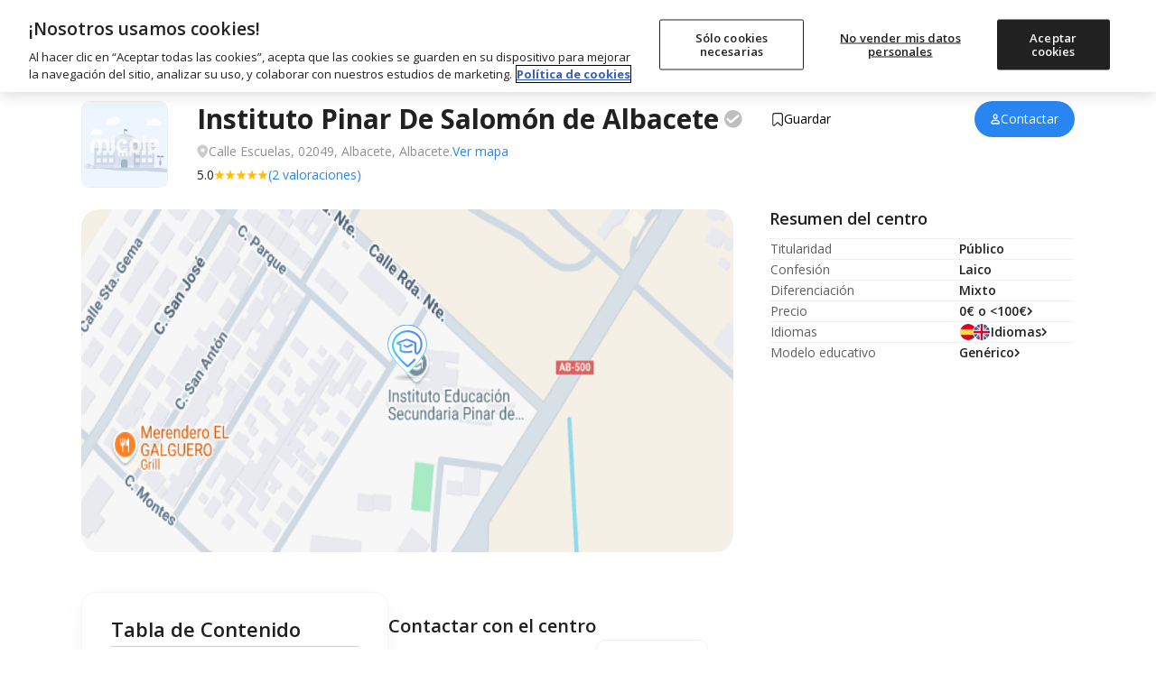

--- FILE ---
content_type: text/html; charset=utf-8
request_url: https://www.micole.net/albacete/albacete/instituto-pinar-de-salomon
body_size: 36085
content:
<!DOCTYPE html>
<html lang="es-ES">
<head>
<meta charset="UTF-8">
<meta name="viewport" content="width=device-width, initial-scale=1, shrink-to-fit=no">
<meta name="csrf-token" content="PmJBJjGjMCSFPcz7r1bB0z0rrpHcCrQ5x3OYJPa9">
<meta name="author" content="Micole">
<meta property="og:locale" content="es_ES">
<meta property="og:type" content="website">
<meta property="og:site_name" content="Micole">
<meta name="twitter:site" content="micoleoficial">
<meta name="twitter:card" content="summary_large_image">
<meta property="fb:app_id" content="366187677788734">
<script>
	const isBot = true;
    (function(){
        (function(w,d,s,l,i){w[l]=w[l]||[];w[l].push({'gtm.start':
        new Date().getTime(),event:'gtm.js'});var f=d.getElementsByTagName(s)[0],
        j=d.createElement(s),dl=l!='dataLayer'?'&l='+l:'';j.async=true;j.src=
        'https://www.googletagmanager.com/gtm.js?id='+i+dl;f.parentNode.insertBefore(j,f);
        })(window,document,'script','dataLayer','GTM-MB66MXV');
    })();
</script><link rel="dns-prefetch" href="//www.google.com">
<link rel="dns-prefetch" href="//s.w.org">
<link rel="icon" type="image/png" sizes="32x32" href="/imagenes/micole/favicon-32x32.png">
<link rel="icon" type="image/png" sizes="16x16" href="/imagenes/micole/favicon-16x16.png">
<meta name="msapplication-TileColor" content="#da532c">
<meta name="theme-color" content="#ffffff">
<link rel="preconnect" href="https://fonts.googleapis.com">
<link rel="preconnect" href="https://fonts.gstatic.com" crossorigin>
<link rel="preconnect" href="https://www.googletagmanager.com" crossorigin>
<link rel="preconnect" href="https://static.cloudflareinsights.com" crossorigin>
<link rel="preconnect" href="https://cdn.cookielaw.org" crossorigin>
<link rel="preload" href="https://www.googletagmanager.com/gtm.js?id=GTM-MB66MXV" as="script">

<link rel="preload" href="https://fonts.googleapis.com/css2?family=Open+Sans:ital,wght@0,400;0,500;0,600;0,700;0,800;1,400;1,600;1,700&display=swap" as="style">
<link href="https://fonts.googleapis.com/css2?family=Open+Sans:ital,wght@0,400;0,500;0,600;0,700;0,800;1,400;1,600;1,700&display=swap" rel="stylesheet">

<link rel="preload" as="style" href="https://www.micole.net/build/assets/web-BS7hb4Vw.css" /><link rel="stylesheet" href="https://www.micole.net/build/assets/web-BS7hb4Vw.css" /><link type="text/css" href="/css/web/app.css?v=98981" rel="stylesheet">

<!-- Google Identity Services for One Tap -->
<script src="https://accounts.google.com/gsi/client" async defer></script>

<link rel="modulepreload" href="https://www.micole.net/build/assets/web-D-xMxPiz.js" /><link rel="modulepreload" href="https://www.micole.net/build/assets/preload-helper-BQ24v_F8.js" /><link rel="modulepreload" href="https://www.micole.net/build/assets/index-Bw-gCGc_.js" /><link rel="modulepreload" href="https://www.micole.net/build/assets/header-NGbFQUtW.js" /><link rel="modulepreload" href="https://www.micole.net/build/assets/micole-modal-t0fhoRfU.js" /><link rel="modulepreload" href="https://www.micole.net/build/assets/main-DKwLzcyS.js" /><link rel="modulepreload" href="https://www.micole.net/build/assets/cookies-B8ZpgdcK.js" /><link rel="modulepreload" href="https://www.micole.net/build/assets/main-CK8RO7Xz.js" /><link rel="modulepreload" href="https://www.micole.net/build/assets/explorer_screen_loader-BDJcmWAB.js" /><link rel="modulepreload" href="https://www.micole.net/build/assets/language-selector-Dm-ss0h9.js" /><script type="module" src="https://www.micole.net/build/assets/web-D-xMxPiz.js"></script>
<meta name="geo.position" content="38.92279053; -1.91806495" />
<meta name="geo.latitude" content="38.92279053" />
<meta name="geo.longitude" content="-1.91806495" />
<meta name="geo.placename" content="Albacete" />
<meta name="geo.region" content="ES-AB" />
<meta name="robots" content="INDEX, FOLLOW, max-snippet:-1, max-image-preview:large, max-video-preview:-1">
<title>Instituto Pinar De Salomón en Albacete | Opiniones y Precios 2026 </title>

<meta name="description" content="Instituto Pinar De Salomón es un Instituto Público de Educación Secundaria y Bachillerato ubicado en Calle Escuelas, Albacete.">
<meta name="title" content="Instituto Pinar De Salomón en Albacete | Opiniones y Precios 2026">

<meta property="og:title" content="Instituto Pinar De Salomón en Albacete | Opiniones y Precios 2026">
<meta property="og:type" content="article">
<meta property="og:description" content="Instituto Pinar De Salomón es un Instituto Público de Educación Secundaria y Bachillerato ubicado en Calle Escuelas, Albacete.">
<meta property="og:url" content="https://www.micole.net/albacete/albacete/instituto-pinar-de-salomon">


<meta property="og:image" content="https://www.micole.net/imagenes/colegio/maps/17184_large.png?v=MjAyNS0wOS0xOSAwNTowMjoxMw==">
<meta property="og:image:width" content="1200">
<meta property="og:image:height" content="630">

<meta name="twitter:title" content="Instituto Pinar De Salomón en Albacete | Opiniones y Precios 2026">
<meta name="twitter:card" content="summary_large_image">
<meta name="twitter:description" content="Instituto Pinar De Salomón es un Instituto Público de Educación Secundaria y Bachillerato ubicado en Calle Escuelas, Albacete.">
<meta name="twitter:image" content="https://www.micole.net/imagenes/colegio/maps/17184_large.png?v=MjAyNS0wOS0xOSAwNTowMjoxMw==">
<meta name="twitter:label1" content="Tiempo de lectura">
<meta name="twitter:data1" content="15 minutos">
<meta property="article:publisher" content="https://www.facebook.com/micoleoficial/">
<meta property="article:modified_time" content="2025-09-19T05:02:13+02:00">
<link rel="canonical" href="https://www.micole.net/albacete/albacete/instituto-pinar-de-salomon">
<link rel="alternate" href="https://www.micole.net/albacete/albacete/instituto-pinar-de-salomon" hreflang="x-default">
<link rel="alternate" href="https://www.micole.net/albacete/albacete/instituto-pinar-de-salomon" hreflang="es">


<link rel="preload" as="style" href="https://www.micole.net/build/assets/school-B44_HH5o.css" /><link rel="stylesheet" href="https://www.micole.net/build/assets/school-B44_HH5o.css" /><link rel="preload" as="style" href="https://www.micole.net/build/assets/swiper-bundle-CkAZy_Ch.css" /><link rel="modulepreload" href="https://www.micole.net/build/assets/school-8Q3mNfRo.js" /><link rel="modulepreload" href="https://www.micole.net/build/assets/preload-helper-BQ24v_F8.js" /><link rel="modulepreload" href="https://www.micole.net/build/assets/swiper-bundle.min-BSpwyA9E.js" /><link rel="modulepreload" href="https://www.micole.net/build/assets/adviser_help_popup-CHSvfqmA.js" /><link rel="modulepreload" href="https://www.micole.net/build/assets/scrollToElement-yK3cYn7D.js" /><link rel="modulepreload" href="https://www.micole.net/build/assets/_commonjsHelpers-BosuxZz1.js" /><link rel="modulepreload" href="https://www.micole.net/build/assets/hydrate-contact-form-FBIp9Pa1.js" /><link rel="modulepreload" href="https://www.micole.net/build/assets/main-DKwLzcyS.js" /><link rel="modulepreload" href="https://www.micole.net/build/assets/micole-modal-t0fhoRfU.js" /><link rel="modulepreload" href="https://www.micole.net/build/assets/index-Bw-gCGc_.js" /><link rel="modulepreload" href="https://www.micole.net/build/assets/explorer_screen_loader-BDJcmWAB.js" /><link rel="modulepreload" href="https://www.micole.net/build/assets/cookies-B8ZpgdcK.js" /><link rel="modulepreload" href="https://www.micole.net/build/assets/pristine-C60Wx133.js" /><link rel="modulepreload" href="https://www.micole.net/build/assets/header-NGbFQUtW.js" /><link rel="modulepreload" href="https://www.micole.net/build/assets/main-CK8RO7Xz.js" /><link rel="modulepreload" href="https://www.micole.net/build/assets/language-selector-Dm-ss0h9.js" /><link rel="stylesheet" href="https://www.micole.net/build/assets/swiper-bundle-CkAZy_Ch.css" /><script type="module" src="https://www.micole.net/build/assets/school-8Q3mNfRo.js"></script>

<script type="application/ld+json">
{
    "@context": "https://schema.org",
    "@type": "Preschool",
    "name": "Pinar De Salomón",
    "url": "https://www.micole.net/albacete/albacete/instituto-pinar-de-salomon",
    "image": "https://www.micole.net/imagenes/colegio/maps/17184_large.png?v=MjAyNS0wOS0xOSAwNTowMjoxMw==",
    "description": "Instituto Pinar De Salomón es un Instituto Público de Educación Secundaria y Bachillerato ubicado en Calle Escuelas, Albacete.",
    "address": {
        "@type": "PostalAddress",
        "addressLocality": "Albacete",
        "addressRegion": "Albacete"
    },
    "geo": {
        "@type": "GeoCoordinates",
        "latitude": 38.92279053,
        "longitude": -1.91806495
    }}
</script>

<link rel="manifest" href="/manifest.json?v=9898">
<meta name="rating" content="general">
<meta name="theme-color" content="#525f7f">
<meta name="mobile-web-app-capable" content="yes">
<meta name="application-name" content="Micole">
<link rel="icon" sizes="512x512" href="/imagenes/micole/icon-512x512.png">
<meta name="apple-mobile-web-app-capable" content="yes">
<meta name="apple-mobile-web-app-status-bar-style" content="black">
<meta name="apple-mobile-web-app-title" content="Micole">
<link rel="apple-touch-icon" href="/imagenes/micole/icon-512x512.png">
<meta name="msapplication-TileColor" content="#ffffff">
<meta name="msapplication-TileImage" content="/imagenes/micole/icon-512x512.png">
</head>
<body class="relative">
    <svg xmlns="http://www.w3.org/2000/svg" style="display: block" width="0" height="0">
	<symbol id="location-icon" viewBox="0 0 18 22">
		<path fill-rule="evenodd" clip-rule="evenodd" d="M8.64898 22C8.64898 22 17.298 14.7778 17.298 8.44444C17.298 3.78071 13.4257 0 8.64898 0C3.87228 0 0 3.78071 0 8.44444C0 14.7778 8.64898 22 8.64898 22ZM8.86501 11.9495C10.5934 11.9495 11.9946 10.5815 11.9946 8.89393C11.9946 7.2064 10.5934 5.83838 8.86501 5.83838C7.13659 5.83838 5.73543 7.2064 5.73543 8.89393C5.73543 10.5815 7.13659 11.9495 8.86501 11.9495Z" fill="#6F7279"/>
		<path fill-rule="evenodd" clip-rule="evenodd" d="M8.64898 22C8.64898 22 17.298 14.7778 17.298 8.44444C17.298 3.78071 13.4257 0 8.64898 0C3.87228 0 0 3.78071 0 8.44444C0 14.7778 8.64898 22 8.64898 22ZM8.86501 11.9495C10.5934 11.9495 11.9946 10.5815 11.9946 8.89393C11.9946 7.2064 10.5934 5.83838 8.86501 5.83838C7.13659 5.83838 5.73543 7.2064 5.73543 8.89393C5.73543 10.5815 7.13659 11.9495 8.86501 11.9495Z" fill="#212121"/>
	</symbol>
	<symbol id="arrow-icon" viewBox="0 0 15 9">
		<path fill="none" fill-rule="evenodd" stroke-linecap="round" stroke-linejoin="round" stroke-width="2" d="M13.5 7.65l-6-6-6 6"/>
	</symbol>
	<symbol id="religion-icon" viewBox="0 0 512 512">
		<path d="M216 18c-12 0-22 9-24 21l-32 251c-1 4-3 7-6 10l-31 25 55 57 56-56c5-5 7-11 7-17V42c0-13-11-24-25-24zM175 421l-96-98-73 56c-7 6-8 16-2 22l82 89c6 6 15 6 21 0zM389 325l-31-25c-3-3-5-6-6-10L320 39c-2-12-12-21-24-21-14 0-25 11-25 24v267c0 6 2 12 7 17l56 56zM433 323l-96 98 68 69c6 6 15 6 21 0l82-89c6-6 5-16-2-22z" />
	</symbol>
	<symbol id="euro-icon" viewBox="0 0 512 512">
		<path d="M256 0a256 256 0 100 512 256 256 0 000-512zm16 208a16 16 0 010 32h-79a114 114 0 000 32h63a16 16 0 010 32h-53c14 29 40 48 69 48 14 0 27-4 39-12a16 16 0 0118 26c-17 12-37 18-57 18-47 0-87-33-104-80h-24a16 16 0 010-32h17l-1-16 1-16h-17a16 16 0 010-32h24c17-47 57-80 104-80 20 0 40 6 57 18a16 16 0 01-18 26c-12-8-25-12-39-12-29 0-55 19-69 48h69z" />
	</symbol>
	<symbol id="schooltype-icon" viewBox="0 0 19 14">
		<path fill="#0382E3" fill-rule="nonzero" d="M15.5153025.746264c.2549789 0 .4850461.1527675.583594.3875973l2.2698987 5.3878953c.0534869.0926863.0842602.200393.0838971.3150602 0 .3498633-.2835574.6334175-.6334207.6334175h-4.2276679l.8301469 3.3436677c.0120895.0498235.0186838.1011123.0186838.1527675 0 1.3723436-1.9200353 2.1918664-5.1351145 2.1918664-3.2154455 0-5.1351145-.8195228-5.1351145-2.1918664 0-.0516552.006228-.102944.0186838-.1527675l.830147-3.3436677H.7448418c-.2216412 0-.4267967-.1154-.541464-.3048024-.1146672-.1894025-.1223605-.4249649-.0197828-.621328l2.845433-5.4571353c.109172-.2095516.3256843-.3407046.5616131-.3407046zM2.0728605 7.674189v1.551035c0 .0015132-.0010509.0026482-.0010509.0041614.2024564.02005.3618295.2016345.3618295.4255888l.187745 1.167816c0 .2371948-.1782877.4297502-.3982576.4297502H1.43782c-.21997 0-.3982576-.1921771-.3982576-.4297502l.1880953-1.167816c0-.223576.1590228-.4051606.3611289-.4255888 0-.0015132-.0003503-.0026482-.0003503-.0041614V7.674189h.4844241z" />
	</symbol>
	<symbol id="openday-icon" viewBox="0 0 23 22">
		<g fill-rule="nonzero">
			<path d="M22.294 16.141l-2.398-8.975a.63.63 0 00-.766-.444l-3.588.96L9.614 3.18c.149-.342.185-.718.088-1.083a1.655 1.655 0 00-3.197.854c.1.371.322.683.615.9l-2.891 6.853-3.587.959a.626.626 0 00-.444.766l2.399 8.976a.627.627 0 00.766.443l18.489-4.94a.628.628 0 00.442-.768zM7.484 2.167a.711.711 0 01.62-.357.716.716 0 01.618 1.074.708.708 0 01-.382.313c-.018.006-.034.015-.052.02-.018.004-.036.005-.055.008a.721.721 0 01-.821-.514.718.718 0 01.072-.544zm.355 1.99a1.643 1.643 0 00.691-.034c.23-.06.436-.17.614-.316l5.44 4.13-9.4 2.511 2.655-6.29zm-4.195 16.32L1.57 12.71l17.279-4.617 2.075 7.765-17.279 4.618z" />
			<path d="M7.28 14.963a2.15 2.15 0 00-.258-.596 1.447 1.447 0 00-.43-.44 1.43 1.43 0 00-.59-.214 1.856 1.856 0 00-.73.061c-.262.07-.483.174-.656.309-.176.136-.311.298-.403.48-.09.181-.14.381-.15.595-.01.207.015.425.074.645l.21.786c.06.22.146.42.257.597a1.398 1.398 0 001.015.656c.066.009.134.013.204.013.162 0 .336-.025.52-.074.266-.07.489-.175.662-.31.176-.136.311-.297.404-.48.093-.181.145-.382.155-.596a2.111 2.111 0 00-.075-.646l-.21-.786zm-.759 1.634c-.078.13-.216.22-.421.275-.197.053-.36.043-.5-.03-.131-.07-.233-.24-.304-.501l-.21-.792c-.071-.261-.067-.459.013-.585.083-.133.219-.223.417-.276a.937.937 0 01.24-.035c.1 0 .186.02.263.063.129.071.23.24.3.503l.212.791c.07.263.067.46-.01.587zM10.709 13.801a1.523 1.523 0 00-.225-.49 1.173 1.173 0 00-.4-.354 1.373 1.373 0 00-.557-.155 2.11 2.11 0 00-.687.079l-.735.196a.52.52 0 00-.312.211.402.402 0 00-.065.334l.825 3.093a.45.45 0 00.217.265.47.47 0 00.244.068.57.57 0 00.146-.02.495.495 0 00.304-.213.41.41 0 00.056-.328l-.241-.904.264-.07c.267-.072.49-.168.658-.286.173-.119.307-.254.4-.402.094-.15.15-.311.165-.479a1.376 1.376 0 00-.04-.484l-.017-.061zm-.98.624a.57.57 0 01-.149.137.905.905 0 01-.262.11l-.264.07-.248-.927.265-.07c.205-.055.367-.054.47.005a.41.41 0 01.203.266l.035.13a.322.322 0 01-.051.28zM14.28 14.773a.486.486 0 00-.38-.033l-1.106.295-.166-.623.69-.185a.493.493 0 00.318-.219.456.456 0 00.04-.351.464.464 0 00-.213-.295.499.499 0 00-.385-.032l-.69.185-.155-.579 1.106-.295a.486.486 0 00.312-.219.457.457 0 00.04-.35.464.464 0 00-.213-.296.485.485 0 00-.379-.032l-1.576.42a.52.52 0 00-.313.212.403.403 0 00-.065.334l.818 3.065a.4.4 0 00.224.257c.065.033.138.05.215.05a.645.645 0 00.16-.023l1.578-.422a.487.487 0 00.311-.217.449.449 0 00.04-.351.46.46 0 00-.212-.296zM17.443 10.967a.41.41 0 00-.213-.257.486.486 0 00-.363-.034.52.52 0 00-.318.214.407.407 0 00-.06.331l.446 1.667-1.698-1.457a.45.45 0 00-.206-.161.502.502 0 00-.326-.016.52.52 0 00-.312.21.4.4 0 00-.065.335l.85 3.176c.02.077.076.185.222.258.067.032.139.049.215.049a.62.62 0 00.161-.023.494.494 0 00.304-.211.412.412 0 00.056-.33l-.437-1.635 1.698 1.448.01.008a.434.434 0 00.23.15c.09.024.19.022.3-.007a.481.481 0 00.297-.21.41.41 0 00.057-.33l-.848-3.175z" />
		</g>
	</symbol>
	<symbol id="fav-icon" viewBox="0 0 22 17">
		<path fill-rule="nonzero" d="M15.72698.393329c-1.87766 0-3.63592.91574-4.71475 2.333245C9.93381 1.309069 8.1768.393329 6.29956.393329c-3.11377 0-5.64755 2.5342-5.64755 5.646719 0 1.22487.38568 2.391909 1.11544 3.37089.01165.01581.02372.032036.03537.046182l8.3956 9.925028c.17641.208444.43395.329517.70813.331181h.00541c.27044 0 .52798-.116912.70605-.321612l8.44178-9.728233c.84876-1.013514 1.31641-2.300376 1.31641-3.62302-.00042-3.112935-2.53545-5.647135-5.64922-5.647135z" class="clickableEl" />
	</symbol>
	<symbol id="bookmark-icon" viewBox="0 0 24 24">
		<path d="M6 2C5.447 2 5 2.447 5 3V21L12 17L19 21V3C19 2.447 18.553 2 18 2H6z"/>
	</symbol>  
	<symbol id="star-icon" viewBox="0 0 13 12">
		<path d="M6.672 9.658l-3.886 2.29 1.122-4.172L.384 5.019l4.58-.29L6.672.736 8.38 4.73l4.58.289-3.524 2.757 1.123 4.173z" fill-rule="evenodd" />
	</symbol>
	<symbol id="tick-icon" viewBox="0 0 17 12">
		<path fill="none" fill-rule="evenodd" stroke="#23fff" stroke-linecap="round" stroke-linejoin="round" stroke-width="2" d="M14.8 1.872801l-8.9375 9L1.8 6.78189191" />
	</symbol>
	<symbol id="cross-icon" viewBox="0 0 17 17">
		<path fill="none" fill-rule="evenodd" stroke="#23fff" stroke-linecap="round" stroke-linejoin="round" stroke-width="2" d="M3 3l11 11M14 3L3 14" />
	</symbol>
	<symbol viewBox="0 0 27 27" id="linkedin-icon" fill="none">
		<path fill-rule="evenodd" clip-rule="evenodd" d="M5.70996 27H21.29C24.4399 27 27 24.4399 27 21.28V5.70996C27 2.56006 24.4399 0 21.28 0H5.70996C2.56006 0 0 2.56006 0 5.70996V21.29C0 24.4399 2.56006 27 5.70996 27ZM3.98999 23H8.0498V10.1099H3.98999V23ZM4.71997 7.91992C5.09985 8.17993 5.5498 8.32007 6.00977 8.32007C6.31982 8.33008 6.62988 8.27002 6.91992 8.15991C7.19995 8.04004 7.45996 7.86987 7.67993 7.6499C7.78979 7.54492 7.88721 7.42749 7.97217 7.30029C8.05737 7.17285 8.12988 7.03516 8.18994 6.88989C8.30981 6.6001 8.35986 6.30005 8.35986 5.98999C8.35986 5.53003 8.22998 5.08008 7.96997 4.69995C7.70996 4.31006 7.34985 4.01001 6.91992 3.84009C6.66992 3.73291 6.40186 3.67163 6.1311 3.65894C5.94702 3.65015 5.76172 3.66357 5.57983 3.69995C5.12988 3.79004 4.70996 4.01001 4.37988 4.34009C4.05981 4.65991 3.82983 5.08008 3.73999 5.53003C3.69141 5.77271 3.68359 6.01831 3.71338 6.2605C3.73877 6.46753 3.7915 6.67188 3.86987 6.86987C4.03979 7.30005 4.33984 7.65991 4.71997 7.91992ZM18.95 23.01H23.0098V15.03C23.0098 11.0901 20.5598 9.75 18.2998 9.75C16.2 9.75 14.8298 11.1099 14.4399 11.8999H14.3899V10.1099H10.49V23.01H14.5498V16.02C14.5498 14.1599 15.73 13.25 16.9299 13.25C18.0698 13.25 18.95 13.8899 18.95 15.97V23.01Z" fill="white"></path>
	</symbol>
	<symbol viewBox="0 0 27 27" id="twitter-icon-white" fill="none">
		<path d="M16.0687 11.4268L26.12 0H23.7382L15.0106 9.92172L8.03988 0H0L10.5411 15.0034L0 26.9861H2.38199L11.5985 16.5085L18.9601 26.9861H27L16.0681 11.4268H16.0687ZM12.8062 15.1356L11.7382 13.6416L3.24025 1.75367H6.89884L13.7568 11.3476L14.8248 12.8416L23.7393 25.3122H20.0807L12.8062 15.1362V15.1356Z" fill="white"/>
	</symbol>
	<symbol viewBox="0 0 27 27" fill="none" id="facebook-icon">
		<path fill-rule="evenodd" clip-rule="evenodd" d="M15.6 27H21.29C24.44 27 27 24.44 26.99 21.28V5.71C26.99 2.56 24.44 0 21.28 0H5.71C2.56 0 0 2.56 0 5.71V21.29C0 24.44 2.56 27 5.71 27H11.39V17.4H7.95996V13.5H11.39V10.53C11.39 7.15003 13.41 5.28003 16.49 5.28003C17.97 5.28003 19.51 5.54003 19.51 5.54003V8.86003H17.81C16.13 8.86003 15.61 9.90003 15.61 10.97V13.5H19.35L18.75 17.4H15.6V27Z" fill="white"/>
	</symbol>
	<symbol viewBox="0 0 28 27" fill="none" id="instagram-icon">
		<path d="M14.48 2.43C18.09 2.43 18.51 2.45 19.93 2.51C21.25 2.57 21.96 2.79 22.43 2.97C23.06 3.21 23.51 3.51 23.98 3.98C24.46 4.45 24.74 4.9 24.99 5.53C25.17 6 25.4 6.72 25.45 8.03C25.51 9.45 25.53 9.88 25.53 13.48C25.53 17.09 25.52 17.51 25.45 18.93C25.39 20.25 25.17 20.96 24.99 21.43C24.75 22.06 24.45 22.51 23.98 22.98C23.51 23.45 23.06 23.74 22.43 23.99C21.96 24.17 21.24 24.4 19.93 24.45C18.51 24.51 18.08 24.53 14.48 24.53C10.87 24.53 10.45 24.51 9.03 24.45C7.71 24.39 6.99999 24.17 6.51999 23.99C5.88999 23.75 5.44 23.45 4.97 22.98C4.49 22.51 4.19999 22.06 3.95999 21.43C3.77999 20.96 3.55 20.24 3.5 18.93C3.44 17.51 3.42 17.08 3.42 13.48C3.42 9.87 3.43 9.45 3.5 8.03C3.56 6.71 3.77999 6 3.95999 5.53C4.19999 4.9 4.5 4.45 4.97 3.98C5.45 3.51 5.88999 3.22 6.51999 2.97C6.99999 2.79 7.71 2.56 9.03 2.51C10.45 2.45 10.87 2.43 14.48 2.43ZM14.48 0C10.81 0 10.36 0.02 8.92 0.08C7.49 0.14 6.49999 0.38 5.64999 0.71C4.75999 1.06 3.99999 1.52 3.25999 2.27C2.49999 3.02 2.05 3.77 1.7 4.66C1.37 5.52 1.12999 6.5 1.06999 7.93C1.00999 9.37 0.98999 9.83 0.98999 13.5C0.98999 17.17 1.00999 17.62 1.06999 19.06C1.12999 20.49 1.36 21.48 1.7 22.33C2.05 23.22 2.50999 23.98 3.25999 24.72C4.00999 25.47 4.75999 25.93 5.64999 26.28C6.50999 26.61 7.49 26.84 8.92 26.91C10.36 26.97 10.82 26.99 14.48 26.99C18.15 26.99 18.6 26.97 20.04 26.91C21.47 26.85 22.46 26.61 23.31 26.28C24.2 25.94 24.95 25.47 25.7 24.72C26.45 23.97 26.91 23.22 27.26 22.33C27.59 21.47 27.82 20.49 27.89 19.06C27.95 17.62 27.97 17.16 27.97 13.5C27.97 9.83 27.95 9.38 27.89 7.94C27.83 6.51 27.6 5.52 27.26 4.67C26.93 3.77 26.47 3.02 25.71 2.27C24.96 1.52 24.21 1.06 23.32 0.71C22.46 0.38 21.48 0.15 20.05 0.08C18.6 0.02 18.15 0 14.48 0Z" fill="white"/>
		<path d="M14.48 6.57007C10.65 6.57007 7.55005 9.68007 7.55005 13.5001C7.55005 17.3301 10.66 20.4301 14.48 20.4301C18.3 20.4301 21.41 17.3201 21.41 13.5001C21.41 9.67007 18.31 6.57007 14.48 6.57007ZM14.48 18.0001C12 18.0001 9.98004 15.9901 9.98004 13.5001C9.98004 11.0101 11.99 9.00007 14.48 9.00007C16.97 9.00007 18.98 11.0101 18.98 13.5001C18.98 15.9901 16.96 18.0001 14.48 18.0001Z" fill="white"/>
		<path d="M23.3101 6.28992C23.3101 7.18992 22.5801 7.90992 21.6901 7.90992C20.7901 7.90992 20.0701 7.17992 20.0701 6.28992C20.0701 5.38992 20.8001 4.66992 21.6901 4.66992C22.5801 4.66992 23.3101 5.39992 23.3101 6.28992Z" fill="white"/>
	</symbol>
	<symbol id="linkedin-icon-2" viewBox="0 0 27 27" fill="none">
		<path d="M21.29 27H5.71C2.56 27 0 24.44 0 21.29V5.71C0 2.56 2.56 0 5.71 0H21.28C24.44 0 27 2.56 27 5.71V21.28C27 24.44 24.44 27 21.29 27Z" fill="#212121"/>
		<path d="M8.04988 23H3.98988V10.11H8.04988V23ZM6.00988 8.31998C5.54988 8.31998 5.09988 8.17998 4.71988 7.91998C4.33988 7.65998 4.03988 7.29998 3.86988 6.86998C3.69988 6.43998 3.64988 5.97998 3.73988 5.52998C3.82988 5.07998 4.05988 4.65998 4.37988 4.33998C4.70988 4.00998 5.12988 3.78998 5.57988 3.69998C6.02988 3.60998 6.49988 3.65998 6.91988 3.83998C7.34988 4.00998 7.70988 4.30998 7.96988 4.69998C8.22988 5.07998 8.35988 5.52998 8.35988 5.98998C8.35988 6.29998 8.30988 6.59998 8.18988 6.88998C8.06988 7.17998 7.89988 7.43998 7.67988 7.64998C7.45988 7.86998 7.19988 8.03998 6.91988 8.15998C6.62988 8.26998 6.31988 8.32998 6.00988 8.31998ZM23.0099 23.01H18.9499V15.97C18.9499 13.89 18.0699 13.25 16.9299 13.25C15.7299 13.25 14.5499 14.16 14.5499 16.02V23.01H10.4899V10.11H14.3899V11.9H14.4399C14.8299 11.11 16.1999 9.74998 18.2999 9.74998C20.5599 9.74998 23.0099 11.09 23.0099 15.03V23.01Z" fill="white"/>
	</symbol>
	<symbol id="twitter-icon-black" viewBox="0 0 27 27" fill="none">
		<path d="M16.0687 11.4327L26.12 0H23.7382L15.0106 9.92682L8.03988 0H0L10.5411 15.0111L0 27H2.38198L11.5985 16.5169L18.9601 27H27L16.0681 11.4327H16.0687ZM12.8062 15.1434L11.7382 13.6486L3.24025 1.75457H6.89884L13.7568 11.3534L14.8248 12.8482L23.7393 25.3252H20.0807L12.8062 15.1439V15.1434Z" fill="black"/>
	</symbol>
	<symbol id="facebook-icon-2" viewBox="0 0 27 27" fill="none">
		<path d="M21.29 27H5.71C2.56 27 0 24.44 0 21.29V5.71C0 2.56 2.56 0 5.71 0H21.28C24.44 0 26.99 2.56 26.99 5.71V21.28C27 24.44 24.44 27 21.29 27Z" fill="#212121"/>
		<path d="M11.39 27V17.4H7.95996V13.5H11.39V10.53C11.39 7.15003 13.41 5.28003 16.49 5.28003C17.97 5.28003 19.51 5.54003 19.51 5.54003V8.86003H17.81C16.13 8.86003 15.61 9.90003 15.61 10.97V13.5H19.35L18.75 17.4H15.6V27H11.39Z" fill="white"/>
	</symbol>
	<symbol id="instagram-icon-2" viewBox="0 0 27 27" fill="none">
		<path d="M13.5 2.43C17.11 2.43 17.53 2.45 18.95 2.51C20.27 2.57 20.98 2.79 21.45 2.97C22.08 3.21 22.53 3.51 23 3.98C23.48 4.45 23.76 4.9 24.01 5.53C24.19 6 24.42 6.72 24.47 8.03C24.53 9.45 24.55 9.88 24.55 13.48C24.55 17.09 24.54 17.51 24.47 18.93C24.41 20.25 24.19 20.96 24.01 21.43C23.77 22.06 23.47 22.51 23 22.98C22.53 23.45 22.08 23.74 21.45 23.99C20.98 24.17 20.26 24.4 18.95 24.45C17.53 24.51 17.1 24.53 13.5 24.53C9.89002 24.53 9.47002 24.51 8.05002 24.45C6.73002 24.39 6.02001 24.17 5.54001 23.99C4.91001 23.75 4.46002 23.45 3.99002 22.98C3.51002 22.51 3.22001 22.06 2.98001 21.43C2.80001 20.96 2.57002 20.24 2.52002 18.93C2.46002 17.51 2.44002 17.08 2.44002 13.48C2.44002 9.87 2.45002 9.45 2.52002 8.03C2.58002 6.71 2.80001 6 2.98001 5.53C3.22001 4.9 3.52002 4.45 3.99002 3.98C4.47002 3.51 4.91001 3.22 5.54001 2.97C6.02001 2.79 6.73002 2.56 8.05002 2.51C9.47002 2.45 9.89002 2.43 13.5 2.43ZM13.5 0C9.83002 0 9.38002 0.02 7.94002 0.08C6.51002 0.14 5.52001 0.38 4.67001 0.71C3.78001 1.06 3.02001 1.52 2.28001 2.27C1.52001 3.02 1.07002 3.77 0.720016 4.66C0.390016 5.52 0.150012 6.5 0.0900116 7.93C0.0300116 9.37 0.0100098 9.83 0.0100098 13.5C0.0100098 17.17 0.0300116 17.62 0.0900116 19.06C0.150012 20.49 0.380016 21.48 0.720016 22.33C1.07002 23.22 1.53001 23.98 2.28001 24.72C3.03001 25.47 3.78001 25.93 4.67001 26.28C5.53001 26.61 6.51002 26.84 7.94002 26.91C9.38002 26.97 9.84002 26.99 13.5 26.99C17.17 26.99 17.62 26.97 19.06 26.91C20.49 26.85 21.48 26.61 22.33 26.28C23.22 25.94 23.97 25.47 24.72 24.72C25.47 23.97 25.93 23.22 26.28 22.33C26.61 21.47 26.84 20.49 26.91 19.06C26.97 17.62 26.99 17.16 26.99 13.5C26.99 9.83 26.97 9.38 26.91 7.94C26.85 6.51 26.62 5.52 26.28 4.67C25.95 3.77 25.49 3.02 24.73 2.27C23.98 1.52 23.23 1.06 22.34 0.71C21.48 0.38 20.5 0.15 19.07 0.08C17.62 0.02 17.17 0 13.5 0Z" fill="#000100"/>
		<path d="M13.5001 6.57007C9.67006 6.57007 6.57007 9.68007 6.57007 13.5001C6.57007 17.3301 9.68006 20.4301 13.5001 20.4301C17.3201 20.4301 20.4301 17.3201 20.4301 13.5001C20.4301 9.67007 17.3301 6.57007 13.5001 6.57007ZM13.5001 18.0001C11.0201 18.0001 9.00006 15.9901 9.00006 13.5001C9.00006 11.0101 11.0101 9.00007 13.5001 9.00007C15.9901 9.00007 18.0001 11.0101 18.0001 13.5001C18.0001 15.9901 15.9801 18.0001 13.5001 18.0001Z" fill="#000100"/>
		<path d="M22.33 6.28992C22.33 7.18992 21.6 7.90992 20.71 7.90992C19.81 7.90992 19.09 7.17992 19.09 6.28992C19.09 5.38992 19.82 4.66992 20.71 4.66992C21.6 4.66992 22.33 5.39992 22.33 6.28992Z" fill="#000100"/>
	</symbol>
	<symbol id="youtube-icon" viewBox="0 0 28 27" fill="none">
		<path fill-rule="evenodd" clip-rule="evenodd" d="M6.68021 27H22.2602C25.4102 27 27.9702 24.44 27.9702 21.28V5.71C27.9702 2.56 25.4102 0 22.2502 0H6.68021C3.53021 0 0.970215 2.56 0.970215 5.71V21.29C0.970215 24.44 3.53021 27 6.68021 27ZM24.069 7.32168C24.7155 8.5997 25.0285 10.0203 24.979 11.4517C24.979 12.0517 24.979 15.4317 24.939 15.9917C24.9523 17.1458 24.7767 18.2943 24.419 19.3917C24.2981 19.7688 24.089 20.1116 23.809 20.3917C23.3902 20.8012 22.8565 21.0733 22.279 21.1717C18.649 21.4517 15.579 21.5017 12.079 21.4517C9.90725 21.4981 7.73495 21.3878 5.57903 21.1217C5.01542 21.0169 4.4963 20.7451 4.08903 20.3417C3.74355 19.954 3.49961 19.4867 3.37903 18.9817C3.20852 18.3275 3.10796 17.6571 3.07903 16.9817C2.93394 14.8241 2.93394 12.6592 3.07903 10.5017C3.08114 10.4764 3.08324 10.451 3.08536 10.4256C3.1836 9.24214 3.29798 7.8642 4.17903 7.05168C4.58355 6.66853 5.09085 6.4114 5.63903 6.31168C8.41174 6.06378 11.1957 5.96364 13.979 6.01168C16.7726 5.96573 19.5666 6.06921 22.349 6.32168C23.0217 6.44339 23.6304 6.79728 24.069 7.32168ZM11.719 10.4017V16.5917C12.7245 16.0476 13.7583 15.5225 14.7459 15.0208C15.7915 14.4897 16.7854 13.9848 17.639 13.5117L11.719 10.4017Z" fill="white"/>
	</symbol>
	<symbol fill="none" xmlns="http://www.w3.org/2000/svg" viewBox="0 0 14 14" id="bc-gradient-checkbox">
		<path d="M11.2219 0.333252C12.5286 0.333252 13.5953 1.35792 13.6633 2.64792L13.6666 2.77792V11.2219C13.6666 12.5286 12.6419 13.5953 11.3519 13.6633L11.2219 13.6666H2.77792C2.15204 13.6666 1.54998 13.4266 1.09579 12.996C0.641596 12.5653 0.369868 11.9769 0.336585 11.3519L0.333252 11.2219V2.77792C0.333252 1.47125 1.35792 0.404585 2.64792 0.336585L2.77792 0.333252H11.2219ZM9.47125 5.19525C9.34623 5.07027 9.17669 5.00006 8.99992 5.00006C8.82314 5.00006 8.6536 5.07027 8.52859 5.19525L6.33325 7.38992L5.47125 6.52859L5.40859 6.47325C5.27459 6.36964 5.10618 6.32092 4.93757 6.33699C4.76895 6.35305 4.61277 6.43269 4.50075 6.55973C4.38873 6.68678 4.32926 6.8517 4.33443 7.021C4.3396 7.1903 4.40902 7.35128 4.52859 7.47125L5.86192 8.80459L5.92459 8.85992C6.05285 8.95942 6.21302 9.0087 6.37504 8.99851C6.53706 8.98832 6.68979 8.91937 6.80459 8.80459L9.47125 6.13792L9.52659 6.07525C9.62609 5.94698 9.67537 5.78682 9.66518 5.6248C9.65499 5.46278 9.58604 5.31005 9.47125 5.19525Z" fill="url(#abhijit)"></path>
		<defs>
			<linearGradient id="abhijit" x1="11.1713" y1="13.6666" x2="-3.36199" y2="13.6666" gradientUnits="userSpaceOnUse">
			<stop offset="0.201066" stop-color="#2982FC"></stop>
			<stop offset="1" stop-color="#21F7FD"></stop>
			</linearGradient>
		</defs>
	</symbol>
    <symbol id="user-avatar-icon" viewBox="0 0 36 36" fill="none">
        <g clip-path="url(#clip0_user_avatar)">
            <path d="M18 36.2812C27.9411 36.2812 36 28.2224 36 18.2812C36 8.34013 27.9411 0.28125 18 0.28125C8.05888 0.28125 0 8.34013 0 18.2812C0 28.2224 8.05888 36.2812 18 36.2812Z" fill="#D7D8D9"/>
            <path fill-rule="evenodd" clip-rule="evenodd" d="M20.9694 17.4959C22.7787 16.4625 23.9982 14.5147 23.9982 12.282C23.9982 8.96828 21.3119 6.28198 17.9982 6.28198C14.6846 6.28198 11.9982 8.96828 11.9982 12.282C11.9982 14.5147 13.2178 16.4625 15.027 17.4959C10.5071 18.7865 7.19824 22.9478 7.19824 27.882C7.19824 27.882 10.7982 32.682 17.9982 32.682C25.1982 32.682 28.7982 27.882 28.7982 27.882C28.7982 22.9478 25.4894 18.7865 20.9694 17.4959Z" fill="white"/>
        </g>
        <defs>
            <clipPath id="clip0_user_avatar">
                <rect width="36" height="36" fill="white"/>
            </clipPath>
        </defs>
    </symbol>
</svg>
<header id="page-top-menu" class="sticky bg-white shadow-subtle-md">
    <div class="px-5">
        <div class="container flex items-center justify-between gap-8 lg:gap-16 h-[60px] lg:h-70px">
            
            <button aria-label="Toggle mobile menu" id="mobile-menu-btn" class="inline-flex lg:hidden items-center justify-center h-6 w-6" aria-controls="mobile-menu" aria-expanded="false">
                <svg class="menu-icon" width="20" height="16" viewBox="0 0 17 14" fill="none" xmlns="http://www.w3.org/2000/svg">
                    <path d="M1 1H16M1 7H16M1 13H16" stroke="#A8A9AA" stroke-width="1.5" stroke-linecap="round" stroke-linejoin="round"/>
                </svg>
    
                <svg class="x-icon" xmlns="http://www.w3.org/2000/svg" width="24" height="24" viewBox="0 0 24 24" fill="none" stroke="#A8A9AA" stroke-width="2" stroke-linecap="round" stroke-linejoin="round" >
                    <path d="M18 6 6 18"/><path d="m6 6 12 12"/>
                </svg>
            </button>
    
            
            <a href="/" title="Micole, buscador de colegios">
                <span class="sr-only">Micole, buscador de colegios</span>
                <svg width="102" height="28" class="w-auto h-7" viewBox="0 0 95 26" fill="none" xmlns="http://www.w3.org/2000/svg">
                    <path fill-rule="evenodd" clip-rule="evenodd" d="M33.668 13.5325V21.6832H30.6173V14.1834C30.6173 10.5424 32.3345 8.7336 35.7467 8.7336C37.2833 8.7336 38.4584 9.09513 39.3168 9.81876C40.1756 9.11951 41.3506 8.78179 42.8872 8.78179C46.2995 8.78179 47.9937 10.5904 47.9716 14.2318V21.7314H46.4123C45.418 21.659 44.9211 21.1531 44.9211 20.1401V13.5805C44.8531 12.2542 44.1754 11.603 42.8421 11.603C41.5086 11.603 40.831 12.2542 40.8084 13.5805V21.683H37.7807V13.5325C37.7129 12.2062 37.035 11.5554 35.7017 11.5554C34.3682 11.5554 33.6903 12.2062 33.668 13.5325ZM51.2699 8.92637C52.2415 8.92637 52.716 9.43304 52.716 10.4696V21.6832H49.7104V8.92637H51.2699ZM51.2699 5.28516C52.2642 5.28516 52.7386 5.81545 52.716 6.85261V7.7932H49.7104V5.28516H51.2699ZM59.8792 21.9725C56.2637 21.9725 54.4105 19.7542 54.32 15.3653C54.32 11.0005 56.1504 8.80598 59.8338 8.73379C62.7262 8.73379 64.4431 10.1081 64.963 12.8815H61.6867C61.3251 12.0131 60.6925 11.5552 59.7433 11.5552C58.1618 11.5552 57.3704 12.8331 57.3704 15.3651C57.3704 17.8974 58.2069 19.1751 59.8792 19.1515C60.5794 19.1515 61.1894 18.8376 61.6867 18.2349C61.9805 17.9212 62.3191 17.7764 62.7036 17.7764H64.963C64.4208 20.3807 62.6582 22.0447 59.8792 21.9725ZM69.5046 15.3651C69.5271 17.8488 70.318 19.1027 71.8546 19.1027C73.391 19.1027 74.1596 17.8008 74.1822 15.269C74.1822 12.7849 73.4135 11.555 71.8771 11.555C70.2955 11.555 69.5046 12.8331 69.5046 15.3651ZM77.3229 15.3651C77.3229 19.754 75.4925 21.9723 71.8771 21.9723C68.2618 21.9723 66.4541 19.754 66.4541 15.3653C66.4541 10.9279 68.2618 8.73379 71.8771 8.73379C75.4925 8.73379 77.3229 10.9277 77.3229 15.3651ZM81.774 6.85261V21.6832H78.7685V5.28516H80.3277C81.1186 5.28516 81.774 6.0086 81.774 6.85261ZM86.5187 13.9183H91.0157C90.8349 12.2302 90.089 11.3622 88.801 11.3622C87.5132 11.3622 86.7447 12.2302 86.5187 13.9183ZM88.801 21.9727C85.1856 21.8521 83.3779 19.6094 83.3779 15.2693C83.3779 10.9283 85.2081 8.75798 88.8464 8.73379C92.6424 8.73379 94.4275 11.2175 94.2015 16.2094H86.4736C86.5864 18.1625 87.3778 19.1515 88.8464 19.1515C89.5466 19.1515 90.2022 18.8378 90.7894 18.2349C91.0607 17.9212 91.3996 17.7766 91.8064 17.7766H94.0207C93.3655 20.4774 91.7389 21.9727 88.801 21.9727Z" fill="#1A1632"/>
                    <path fill-rule="evenodd" clip-rule="evenodd" d="M1.31378 10.7477C1.31378 5.53978 5.52243 1.31791 10.7141 1.31791C12.7237 1.31791 14.5847 1.94984 16.1122 3.02672C16.1517 3.08038 16.1999 3.1289 16.2567 3.17002C19.8737 5.7905 19.9066 9.8756 18.898 12.6514C18.6484 13.3384 18.341 13.9235 18.0255 14.3649C17.7009 14.8191 17.4047 15.0697 17.1987 15.1646C17.103 15.2086 17.056 15.2058 17.0466 15.2046L17.0464 15.2046C17.0446 15.2046 17.0286 15.2043 16.9928 15.1678C16.8913 15.0644 16.7205 14.7519 16.6413 14.0228V9.44502V8.86384C16.6413 8.41476 16.3687 8.01092 15.9531 7.84413L12.9439 6.63668L12.926 6.62949L12.9077 6.62337L10.423 5.79255C10.1915 5.71512 9.94074 5.71754 9.7107 5.79942L3.6002 7.97448C2.8449 8.24333 2.81644 9.30431 3.55623 9.61352L5.25515 10.3236V13.7722C5.25515 14.1995 5.50626 14.614 5.93848 14.781C6.78789 15.1091 8.47705 15.5953 10.2913 15.5953C11.5589 15.5953 12.7075 15.3581 13.5464 15.1044C13.8938 14.9994 14.0905 14.6318 13.9858 14.2833C13.8811 13.9349 13.5146 13.7376 13.1672 13.8426C12.4209 14.0683 11.4022 14.2774 10.2913 14.2774C8.79021 14.2774 7.36063 13.896 6.56894 13.6102V10.104C6.56894 10.0666 6.56583 10.03 6.55988 9.99428C6.61004 9.69844 6.45261 9.3964 6.1647 9.27606L5.11033 8.83536L10.079 7.06673L12.4739 7.86752L15.3275 9.01255V9.44502V14.0577V14.0917L15.331 14.1255C15.4176 14.9654 15.6333 15.6609 16.0563 16.0922C16.282 16.3223 16.5631 16.4718 16.8823 16.5122C17.1926 16.5514 17.4882 16.4813 17.7467 16.3623C18.2488 16.1311 18.7071 15.6731 19.0932 15.1328C19.4885 14.5798 19.8483 13.8847 20.1324 13.1027C21.2247 10.0963 21.2886 5.48062 17.4001 2.38575C17.3627 2.33176 17.3166 2.2825 17.262 2.24017C15.4514 0.835901 13.1791 0 10.7141 0C4.79685 0 0 4.81192 0 10.7477C0 12.169 0.572833 13.6813 1.38755 15.1292C2.20834 16.5879 3.31056 18.0437 4.4488 19.3672C6.72587 22.0148 9.20101 24.1943 10.0152 24.8909C10.423 25.2398 11.0126 25.2334 11.4145 24.8895L10.9882 24.3882L11.4145 24.8895C12.1191 24.2867 14.053 22.5856 16.0294 20.4347C16.2753 20.1671 16.2584 19.7502 15.9917 19.5036C15.7249 19.2569 15.3093 19.2739 15.0635 19.5415C13.2647 21.499 11.4977 23.0783 10.7141 23.7559C9.79502 22.9612 7.52876 20.9308 5.44354 18.5063C4.33664 17.2193 3.29422 15.8366 2.53166 14.4814C1.76302 13.1154 1.31378 11.8384 1.31378 10.7477ZM14.1711 9.60567C14.3245 9.93545 14.1823 10.3276 13.8536 10.4815L10.7609 11.9293C10.458 12.071 10.1072 12.0663 9.80828 11.9163L8.24584 11.1327C7.92135 10.9699 7.78982 10.5741 7.95207 10.2486C8.11432 9.92308 8.50889 9.79114 8.83338 9.9539L10.3012 10.6901L13.298 9.28719C13.6268 9.13329 14.0176 9.27588 14.1711 9.60567Z" fill="url(#paint0_linear)"/>
                    <defs>
                        <linearGradient id="paint0_linear" x1="10.388" y1="0" x2="10.388" y2="25.15" gradientUnits="userSpaceOnUse">
                            <stop stop-color="#2A70EF"/>
                            <stop offset="1" stop-color="#21F7FD"/>
                        </linearGradient>
                    </defs>
                </svg>
            </a>
    
    
            
            <div class="grow absolute lg:static lg:flex items-center justify-between xl:ml-6 h-full">
                <div class="grow lg:mr-6">
                             
                        <div id="desktop-searchbar" class=" max-w-[650px] desktop-searchbar searchbar">
    <div class="hidden lg:flex items-center border border-[#D7D8D9] rounded-full w-full">
        <div class="input-wrapper flex items-center w-full border-r border-[#D7D8D9] relative">
            <div class="grow py-3.5 px-[18px] flex items-center flex-row-reverse gap-2.5 transition-colors">
                <input type="text" class="border-none outline-none p-0 grow text-sm" value="" name="center_input" autocomplete="off" placeholder="Escribe el tipo o nombre de centro">

                <svg class="shrink-0" width="15" height="15" viewBox="0 0 15 15" fill="none" xmlns="http://www.w3.org/2000/svg">
                    <path d="M13.75 13.75L9.99677 9.99677M9.99677 9.99677C11.0126 8.98096 11.5833 7.60322 11.5833 6.16663C11.5833 4.73005 11.0126 3.35231 9.99677 2.3365C8.98096 1.32068 7.60322 0.75 6.16663 0.75C4.73005 0.75 3.35231 1.32068 2.3365 2.3365C1.32068 3.35231 0.75 4.73005 0.75 6.16663C0.75 7.60322 1.32068 8.98096 2.3365 9.99677C3.35231 11.0126 4.73005 11.5833 6.16663 11.5833C7.60322 11.5833 8.98096 11.0126 9.99677 9.99677Z" stroke="currentColor" stroke-width="1.5" stroke-linecap="round" stroke-linejoin="round"/>
                </svg>
            </div>
            <button class="clear-btn leading-none hidden self-stretch w-12">
                <svg xmlns="http://www.w3.org/2000/svg" width="16" height="16" viewBox="0 0 24 24" fill="none" stroke="#909090" stroke-width="2" stroke-linecap="round" stroke-linejoin="round"><path d="M18 6 6 18"/><path d="m6 6 12 12"/></svg>
            </button>
        </div>
    
        <div class="w-full flex items-center bg-white rounded-full border md:border-none border-[#D7D8D9]">
            <div class="input-wrapper grow flex items-center relative">
                <div class="grow py-3.5 px-[18px] flex items-center gap-2.5 transition-colors flex-row-reverse">
                    <input type="text" class="border-none outline-none p-0 grow text-sm" name="location_input" autocomplete="off" value="España" placeholder="Escribe una dirección, ciudad o provincia">

                    <svg class="shrink-0" width="13" height="16" viewBox="0 0 12 15" fill="none" xmlns="http://www.w3.org/2000/svg">
                        <path d="M8.03 5.95012C8.03 6.50177 7.81085 7.03082 7.42078 7.4209C7.0307 7.81098 6.50165 8.03012 5.95 8.03012C5.39834 8.03012 4.86929 7.81098 4.47921 7.4209C4.08914 7.03082 3.87 6.50177 3.87 5.95012C3.87 5.39847 4.08914 4.86941 4.47921 4.47933C4.86929 4.08926 5.39834 3.87012 5.95 3.87012C6.50165 3.87012 7.0307 4.08926 7.42078 4.47933C7.81085 4.86941 8.03 5.39847 8.03 5.95012Z" stroke="currentColor" stroke-width="1.5" stroke-linecap="round" stroke-linejoin="round"/>
                        <path d="M11.15 5.95C11.15 10.9018 5.95 13.75 5.95 13.75C5.95 13.75 0.75 10.9018 0.75 5.95C0.75 4.57087 1.29786 3.24823 2.27304 2.27304C3.24823 1.29786 4.57087 0.75 5.95 0.75C7.32913 0.75 8.65177 1.29786 9.62696 2.27304C10.6021 3.24823 11.15 4.57087 11.15 5.95Z" stroke="currentColor" stroke-width="1.5" stroke-linecap="round" stroke-linejoin="round"/>
                    </svg>
                </div>
                <button class="clear-btn leading-none hidden self-stretch w-12">
                    <svg xmlns="http://www.w3.org/2000/svg" width="16" height="16" viewBox="0 0 24 24" fill="none" stroke="#909090" stroke-width="2" stroke-linecap="round" stroke-linejoin="round"><path d="M18 6 6 18"/><path d="m6 6 12 12"/></svg>
                </button>
            </div>

            <button class="search-btn search-btn--circle mr-[7px] h-[34px] w-[34px] flex items-center justify-center rounded-full bg-blue overflow-hidden">
                <div class="content grow">
                    <svg width="34" height="34" viewBox="0 0 34 34" fill="none" xmlns="http://www.w3.org/2000/svg">
                        <rect width="34" height="34" rx="17" fill="#2982FC"/>
                        <path d="M19.4366 19.2738C20.4114 18.2589 21.0105 16.8804 21.0105 15.3621C21.0105 12.2429 18.4819 9.71423 15.3627 9.71423C12.2435 9.71423 9.71484 12.2429 9.71484 15.3621C9.71484 18.4813 12.2435 21.0099 15.3627 21.0099C16.9635 21.0099 18.4088 20.3439 19.4366 19.2738ZM19.4366 19.2738L24.4484 24.2857" stroke="white" stroke-width="1.45714" stroke-linecap="round"/>
                    </svg>
                </div>
                <div class="loader"></div>
            </button>
        </div>
    </div>
</div>                                    </div>
    
                <nav id="desktop-nav" class="hidden lg:block h-full lg:mr-7">
                    <ul class="h-full flex items-center justify-end gap-6 3xl:gap-8">
                                                <li class="has-submenu relative h-full hidden lg:flex items-center">
                            <button type="button" id="rankings"
                                class="submenu-toggler underline-offset-2 flex items-center gap-1.5 text-sm 3xl:text-base text-[#3C3D3E]">
                                <span>Rankings</span>
                                <svg class="down-arrow transition-transform duration-300 mt-0.5" width="10" height="6" viewBox="0 0 10 6" fill="none" xmlns="http://www.w3.org/2000/svg">
                                    <path d="M1 1L5 5L9 1" stroke="#3C3D3E" stroke-width="2" stroke-linecap="round" stroke-linejoin="round" />
                                </svg>
                            </button>
                            <div class="submenu animate-pop-in bg-white absolute top-full w-[280px] -left-14 pl-6 pb-3 pt-1.5 pr-8 rounded-bl-lg rounded-br-lg shadow-subtle-md">
                                <ul>
                                    <li class="border-b border-[#c4c4c4] border-opacity-80 py-2">
                                        <a data-menu="#rankings" class="submenu-item" href="/mejores-colegios-de-espana">Mejores colegios de España</a>
                                    </li>
                                    <li class="border-b border-[#c4c4c4] border-opacity-80 py-2">
                                        <a data-menu="#rankings" class="submenu-item" href="/rankings">Ver todos los rankings</a>
                                    </li>
                                    <li class="py-3">
                                        <a data-menu="#rankings" class="submenu-item" href="/ranking-micole-como-se-calcula" title="¿Cómo se calculan los rankings?">¿Cómo se calculan los rankings?</a>
                                    </li>
                                </ul>
                            </div>
                        </li>
                                                
                                                <li class="hidden xl:inline-block">
                            <button type="button" data-analytics-target='header_1' class="open-test-modal-btn hover:underline underline-offset-2 text-sm 3xl:text-base text-[#3C3D3E] whitespace-nowrap" title="Test de afinidad">Test de afinidad</button>
                        </li>
                        <li class="has-submenu 2xl:relative h-full hidden lg:flex items-center">
                            <button type="button" id="more1" class="submenu-toggler flex items-center gap-1.5 text-sm 3xl:text-base text-[#3C3D3E] ">
                                <span>Más</span>
                                <svg class="down-arrow transition-transform duration-300 mt-0.5" width="10" height="6" viewBox="0 0 10 6" fill="none" xmlns="http://www.w3.org/2000/svg">
                                    <path d="M1 1L5 5L9 1" stroke="#3C3D3E" stroke-width="2" stroke-linecap="round" stroke-linejoin="round" />
                                </svg>
                            </button>
                            <div class="submenu animate-pop-in bg-white absolute top-full w-[280px] right-0 xl:right-10 2xl:-left-14 pl-6 pb-3 pt-1.5 pr-8 rounded-bl-lg rounded-br-lg shadow-subtle-md">
                                <ul>
                                                                        <li class="border-b border-[#c4c4c4] border-opacity-80 py-2 xl:hidden">
                                        <button data-menu="#more1" data-analytics-target='header_2' class="submenu-item open-test-modal-btn xl:hidden" title="Test de afinidad">Test de afinidad</button>
                                    </li>
                                        
                                                                        <li class="border-b border-[#c4c4c4] border-opacity-80 py-2">
                                        <a href="/buscador" class="geolocation-explorer-btn submenu-item" title="Buscador de colegios">Buscador de colegios</a>
                                    </li>
                                        
                                    
    
                                                                        <li class="border-b border-[#c4c4c4] border-opacity-80 py-2">
                                        <a href="/buscador/colegios-espana/open-days" title="Open Days" class="submenu-item">Open Days</a>
                                    </li>
                                        
                                    <li class="py-3">
                                        <a data-menu="#more1" class="submenu-item" href="/blog/">Blog</a>
                                    </li>
                                </ul>
                            </div>
                        </li>
                                                
                        
                        <li class="has-submenu h-full flex lg:hidden items-center">
                            <button type="button" class="submenu-toggler flex items-center gap-1.5 text-sm 3xl:text-base text-[#3C3D3E] ">
                                <span>Más</span>
                                <svg class="down-arrow transition-transform duration-300 mt-0.5" width="10" height="6" viewBox="0 0 10 6" fill="none" xmlns="http://www.w3.org/2000/svg">
                                    <path d="M1 1L5 5L9 1" stroke="#3C3D3E" stroke-width="2" stroke-linecap="round" stroke-linejoin="round" />
                                </svg>
                            </button>
                            <div class="submenu animate-pop-in bg-white absolute top-full w-[280px] right-0 pl-6 pb-3 pt-1.5 pr-8 rounded-bl-lg rounded-br-lg shadow-subtle-md">
                                <ul>
                                                                        <li class="border-b border-[#c4c4c4] border-opacity-80 py-2">
                                        <a class="submenu-item geolocation-explorer-btn" href="/buscador">Buscador de colegios</a>
                                    </li>
                                                                                                            <li class="pt-3">
                                        <span class="text-sm text-[#3C3D3E]" href="#">Rankings</span>
                                        <ul class="mt-3">
                                            <li class="border-t border-b border-[#c4c4c4] border-opacity-80 py-2 pl-8"><a class="submenu-item" href="/mejores-colegios-de-espana">Mejores colegios de España</a>
                                            </li>
    
                                            <li class="border-b border-[#c4c4c4] border-opacity-80 py-2 pl-8"><a class="submenu-item" href="/rankings">Ver todos los rankings</a>
                                            </li>
    
                                            <li class="border-b border-[#c4c4c4] border-opacity-80 py-2 pl-8"><a class="submenu-item" href="/ranking-micole-como-se-calcula" title="¿Cómo se calculan los rankings?">¿Cómo se calculan los rankings?</a>
                                            </li>
                                        </ul>
                                    </li>
                                                                                                            <li class="border-b border-[#c4c4c4] border-opacity-80 py-2">
                                        <button type="button" data-analytics-target='header_3' class="submenu-item open-test-modal-btn" alt="Test de afinidad">Test de afinidad</button>
                                    </li>
                                                                        
                                                                        <li class="border-b border-[#c4c4c4] border-opacity-80 py-2">
                                        <a class="submenu-item" href="/buscador/colegios-espana/open-days" title="Open Days">Open Days</a>
                                    </li>
                                                                        <li class="py-3"><a class="submenu-item" href="/blog/">Blog</a>
                                    </li>
                                </ul>
                            </div>
                        </li>
    
                        
                        <li class="hidden lg:flex items-center hover:cursor-pointer">
                            <div role="button" tabindex="-1" class="language-selector flex items-center justify-center py-3 gap-2">
    <img src="/imagenes/idiomas/min/spain.png" alt="Español" width="24" height="24">    
    </div>

<template id="language-selector-popup-template">
    <div class="language-selector-popup py-8 px-7 xs:px-8 md:p-14 rounded-2xl">
        <h2 class="text-2.5xl font-bold mb-6 md:mb-9 text-black-212121">Idiomas disponibles</h2>

        <div class="grid grid-cols-2 md:grid-cols-3 gap-5">
                            <div 
                    role="button" aria-label="Español"
                    tabindex="-1" 
                    data-language-id="1"
                    data-locale="es"
                    class="language-option text-blue border-blue border hover:text-blue hover:border-blue flex items-center justify-center gap-2 px-4 bg-[#f8f8f8] rounded-md py-3"
                >
                    <img class="rounded-full w-[30px]" src="/imagenes/countries/spain.png" alt="Español" loading="lazy">
                    <span class="font-normal text-sm whitespace-nowrap">
                        Español
                    </span>
                </div>
                            <div 
                    role="button" aria-label="Inglés"
                    tabindex="-1" 
                    data-language-id="2"
                    data-locale="en"
                    class="language-option border-transparent border hover:text-blue hover:border-blue flex items-center justify-center gap-2 px-4 bg-[#f8f8f8] rounded-md py-3"
                >
                    <img class="rounded-full w-[30px]" src="/imagenes/countries/united-kingdom.png" alt="Español" loading="lazy">
                    <span class="font-normal text-sm whitespace-nowrap">
                        Inglés
                    </span>
                </div>
                            <div 
                    role="button" aria-label="Catalán"
                    tabindex="-1" 
                    data-language-id="7"
                    data-locale="ca"
                    class="language-option border-transparent border hover:text-blue hover:border-blue flex items-center justify-center gap-2 px-4 bg-[#f8f8f8] rounded-md py-3"
                >
                    <img class="rounded-full w-[30px]" src="/imagenes/countries/catalan.png" alt="Español" loading="lazy">
                    <span class="font-normal text-sm whitespace-nowrap">
                        Catalán
                    </span>
                </div>
                    </div>
    </div>
</template>                        </li>
                    </ul>
                </nav>
                
                                <div class="has-submenu h-full hidden lg:flex items-center relative">
                    <button type="button" class="submenu-toggler flex items-center gap-2 group relative z-10 rounded-md bg-white focus:outline-none" aria-label="Perfil de usuario">
                                                    <svg class="w-8 h-8 text-gray-400" aria-hidden="true">
                                <use xlink:href="#user-avatar-icon"></use>
                            </svg>
                            
                        <svg class="down-arrow transition-transform duration-300 w-3 h-2" width="12" height="8" viewBox="0 0 15 9" fill="none" xmlns="http://www.w3.org/2000/svg">
                            <path d="M2 2L7.5 7.5L13 2" stroke="#6F7279" stroke-width="2.5" stroke-linecap="round" stroke-linejoin="round"/>
                        </svg>
                    </button>
    
                    <div class="submenu animate-pop-in absolute top-full right-0 z-20 profileHover w-[200px] bg-white py-2 rounded-md shadow-[1px_1px_20px_2px_#bababa] before:absolute before:-top-1 before:right-5 before:w-4 before:h-4 before:-rotate-45 before:bg-white">
                        
                            <button class="family-login-btn  submenu-item flex items-center px-4 py-3 border-b hover:bg-gray-100 focus-visible:bg-gray-100 w-full text-left">
                                <img src="/imagenes/iconos/soy-familia.svg" width="28" height="28" alt="Soy una familia" loading="lazy" />
                                <p class="text-[#3C3D3E] text-sm mx-4">Soy una familia</p>
                            </button>
                            <button class="school-login-btn submenu-item flex items-center px-4 py-3 hover:bg-gray-100 focus-visible:bg-gray-100 w-full text-left">
                                <img src="/imagenes/iconos/soy-colegio.svg" width="28" height="28" alt="Soy un colegio" loading="lazy" />
                                <p class="text-[#3C3D3E] text-sm mx-4">Soy un colegio</p>
                            </button>
                                            </div>
                </div>
                            </div>
    
            
            <div class="relative lg:hidden">
                <button aria-label="Toggle mobile user menu" id="mobile-user-avatar" class="h-8 w-8 hidden">
                                            <svg class="w-8 h-8 text-gray-400" aria-hidden="true">
                            <use xlink:href="#user-avatar-icon"></use>
                        </svg>
                                    </button>

                <div id="mobile-user-menu" class="bg-white absolute -right-5 top-9 shadow hidden z-10">
                                                                        <div class="px-6 pt-6 pb-4 w-52">
                                <p class="text-gray-dark text-sm font-semibold">Acceso a usuarios</p>
                                <ul class="mt-1">
                                    <li class="border-b border-[#c4c4c4] border-opacity-80 py-2">
                                        <button class="family-login-btn text-black-212121 text-sm font-semibold flex items-center gap-2.5 w-full">
                                            <img src="/imagenes/iconos/soy-familia.svg" width="28" height="28" alt="Familias" loading="lazy" />
                                            <span>Soy una familia</span>
                                        </button>
                                    </li>
                                    <li class="py-2">
                                        <button class="school-login-btn text-black-212121 text-sm font-semibold flex items-center gap-2.5 w-full">
                                            <img src="/imagenes/iconos/soy-colegio.svg" width="28" height="28" alt="Colegios" loading="lazy" />
                                            <span>Soy un colegio</span>
                                        </button>
                                    </li>
                                </ul>
                            </div>
                                                            </div>

                <button id="header-search-btn" class=" lg:hidden" aria-label="Buscar">
                    <div class="flex items-center justify-center w-8 h-8 bg-blue rounded-full">
                        <svg width="17" height="16" viewBox="0 0 17 16" fill="none" xmlns="http://www.w3.org/2000/svg">
                            <circle cx="7.10526" cy="7.10526" r="5.60526" stroke="white" stroke-width="3"></circle>
                            <path d="M11.0527 11.0521L15.7896 14.9994" stroke="white" stroke-width="2" stroke-linecap="round"></path>
                        </svg>
                    </div>
                </button>
            </div>
        </div>
    </div>

    
    <nav class="mobile-menu-slider fixed left-0 right-0 top-[60px] bottom-0 overflow-y-auto lg:hidden bg-white border-t border-gray-200" style="display: none; max-height:0px;">
        <div class="container pb-3.5">            
            <ul class="mx-7">
                                <li class="border-b border-[#c4c4c4] border-opacity-80 py-2">
                    <a href="/buscador" class="geolocation-explorer-btn text-black-212121 text-sm font-semibold block w-full" title="Buscador de colegios">Buscador de colegios</a>
                </li>
                                                <li>
                    <a href="/rankings" class="text-black-212121 text-sm py-3 font-semibold block w-full" title="Ranking de Colegios">Rankings</a>
                    <ul>
                        <li class="border-t border-b border-[#c4c4c4] border-opacity-80 py-2 pl-8">
                            <a href="/mejores-colegios-de-espana" class="text-black-212121 text-sm font-semibold block w-full" title="Mejores colegios de España">Mejores colegios de España</a>
                        </li>
                        <li class="border-b border-[#c4c4c4] border-opacity-80 py-2 pl-8">
                            <a href="/rankings" class="text-black-212121 text-sm font-semibold block w-full" title="Ver todos los rankings">Ver todos los rankings</a>
                        </li>
                        <li class="border-b border-[#c4c4c4] border-opacity-80 py-2 pl-8">
                            <a class="text-sm text-black-212121 font-semibold block w-full" href="/ranking-micole-como-se-calcula" title="¿Cómo se calculan los rankings?">¿Cómo se calculan los rankings?</a>
                        </li>
                    </ul>
                </li>
                                                <li class="border-b border-[#c4c4c4] border-opacity-80 py-2">
                    <button alt="Test de afinidad" data-analytics-target='header_4' class="open-test-modal-btn text-black-212121 text-sm font-semibold block w-full text-left">Test de afinidad</button>
                </li>
                                
                                <li class="border-b border-[#c4c4c4] border-opacity-80 py-2">
                    <a href="/buscador/mejores-colegios-espana/open-days" class="text-black-212121 text-sm text-left font-semibold block w-full" alt="Open Days">Open Days</a>
                </li>
                                <li class="border-b border-[#c4c4c4] border-opacity-80 py-2">
                    <a href="/blog" class="text-black-212121 text-sm font-semibold block w-full">Blog</a>
                </li>
                <li class="py-2">
                    <span class="inline-block text-sm text-gray-cold font-semibold mr-1 pb-3">Selección de idioma</span>
                    <button type="button" class="w-full language-selector hover:cursor-pointer flex items-center justify-between px-6 py-3 bg-[#F8F8F8] rounded-md">
                        <span class="flex items-center">
                            <img src="/imagenes/idiomas/min/spain.png" alt="Español" class="w-6 mr-2">
                            <span class="country_language text-sm flex"><span class="font-normal">ES</span></span>
                        </span>
                        <svg xmlns="http://www.w3.org/2000/svg" width="16" height="14" viewBox="0 0 16 14" fill="none">
                            <path d="M1.58337 7H14.4167" stroke="black" stroke-width="1.375" stroke-linecap="round" stroke-linejoin="round"/>
                            <path d="M8.91663 12.5L14.4166 7" stroke="black" stroke-width="1.375" stroke-linecap="round" stroke-linejoin="round"/>
                            <path d="M8.91663 1.5L14.4166 7" stroke="black" stroke-width="1.375" stroke-linecap="round" stroke-linejoin="round"/>
                        </svg>
                    </button>
                </li>
            </ul>
        </div>
    </nav>
</header>


    <div id="mobile-searchbar" class="hidden mobile-searchbar searchbar bg-white lg:hidden flex flex-col">
    <div class="container-2">
        <div class="container">
            <div class="input-wrapper group focus-within:relative focus-within:border-blue focus-within:z-10 transition-colors">
                <div class="grow py-2.5 px-4 flex items-center gap-2.5 flex-row-reverse">
                    <input type="text" class="border-none outline-none p-0 grow text-base text-[#909090]" value="" name="center_input" autocomplete="off" placeholder="Escribe el tipo o nombre de centro">
                    <svg class="shrink-0" width="15" height="15" viewBox="0 0 15 15" fill="none" xmlns="http://www.w3.org/2000/svg">
                        <path d="M13.75 13.75L9.99677 9.99677M9.99677 9.99677C11.0126 8.98096 11.5833 7.60322 11.5833 6.16663C11.5833 4.73005 11.0126 3.35231 9.99677 2.3365C8.98096 1.32068 7.60322 0.75 6.16663 0.75C4.73005 0.75 3.35231 1.32068 2.3365 2.3365C1.32068 3.35231 0.75 4.73005 0.75 6.16663C0.75 7.60322 1.32068 8.98096 2.3365 9.99677C3.35231 11.0126 4.73005 11.5833 6.16663 11.5833C7.60322 11.5833 8.98096 11.0126 9.99677 9.99677Z" stroke="currentColor" stroke-width="1.5" stroke-linecap="round" stroke-linejoin="round"/>
                    </svg>
                </div>
                <button class="clear-btn leading-none hidden self-stretch w-11">
                    <svg xmlns="http://www.w3.org/2000/svg" width="16" height="16" viewBox="0 0 24 24" fill="none" stroke="#909090" stroke-width="2" stroke-linecap="round" stroke-linejoin="round"><path d="M18 6 6 18"/><path d="m6 6 12 12"/></svg>
                </button>
            </div>

            <div class="input-wrapper gap-2.5 group focus-within:relative focus-within:border-blue focus-within:z-10 transition-colors">
                <div class="grow py-2.5 px-4 flex items-center gap-2.5 flex-row-reverse">
                    <input type="text" class="border-none outline-none p-0 grow text-base text-[#909090]" name="location_input" autocomplete="off" value="España" placeholder="Escribe una dirección, ciudad o provincia">
                    <svg class="shrink-0" width="13" height="16" viewBox="0 0 12 15" fill="none" xmlns="http://www.w3.org/2000/svg">
                        <path d="M8.03 5.95012C8.03 6.50177 7.81085 7.03082 7.42078 7.4209C7.0307 7.81098 6.50165 8.03012 5.95 8.03012C5.39834 8.03012 4.86929 7.81098 4.47921 7.4209C4.08914 7.03082 3.87 6.50177 3.87 5.95012C3.87 5.39847 4.08914 4.86941 4.47921 4.47933C4.86929 4.08926 5.39834 3.87012 5.95 3.87012C6.50165 3.87012 7.0307 4.08926 7.42078 4.47933C7.81085 4.86941 8.03 5.39847 8.03 5.95012Z" stroke="currentColor" stroke-width="1.5" stroke-linecap="round" stroke-linejoin="round"/>
                        <path d="M11.15 5.95C11.15 10.9018 5.95 13.75 5.95 13.75C5.95 13.75 0.75 10.9018 0.75 5.95C0.75 4.57087 1.29786 3.24823 2.27304 2.27304C3.24823 1.29786 4.57087 0.75 5.95 0.75C7.32913 0.75 8.65177 1.29786 9.62696 2.27304C10.6021 3.24823 11.15 4.57087 11.15 5.95Z" stroke="currentColor" stroke-width="1.5" stroke-linecap="round" stroke-linejoin="round"/>
                    </svg>
                </div>
                <button class="clear-btn leading-none hidden self-stretch w-11">
                    <svg xmlns="http://www.w3.org/2000/svg" width="16" height="16" viewBox="0 0 24 24" fill="none" stroke="#909090" stroke-width="2" stroke-linecap="round" stroke-linejoin="round"><path d="M18 6 6 18"/><path d="m6 6 12 12"/></svg>
                </button>
            </div>
        </div>
    </div>

    
    <div class="search-btn-wrapper">
        <div class="container">
            <button class="search-btn search-btn--rectangle bg-blue text-white rounded-sm w-full h-12 leading-none flex items-center justify-center">
                <div class="content flex items-center justify-center gap-2.5 px-6 py-3">
                    <svg width="15" height="15" viewBox="0 0 15 15" fill="none" xmlns="http://www.w3.org/2000/svg">
                        <path d="M9.66363 9.51915C10.5323 8.61467 11.0663 7.38627 11.0663 6.03315C11.0663 3.25342 8.81288 1 6.03315 1C3.25342 1 1 3.25342 1 6.03315C1 8.81288 3.25342 11.0663 6.03315 11.0663C7.45976 11.0663 8.74775 10.4728 9.66363 9.51915ZM9.66363 9.51915L14.13 13.9855" stroke="white" stroke-width="1.5" stroke-linecap="round"/>
                    </svg>
                    <span class="text-base font-medium">Buscar</span>
                </div>

                <div class="loader leading-[0]">
                    <div class="spinner-border spinner-border-xl text-lighter text-white"></div>
                </div>
            </button>
        </div>
    </div>

    <div class="autocomplete-panel-container container px-5 sm:px-0 w-full overflow-y-auto">
        
    </div>
</div>
    <div class="mobile-top-contact-bar hidden lg:hidden px-5 py-4 fixed left-0 right-0 bg-white">
    <div class="container">
        <h2 class="text-base font-bold text-black-212121">Instituto Pinar De Salomón de
                        
            <div class="whitespace-nowrap inline-flex items-center">
                Albacete
                <span class="inline-flex items-center overflow-hidden lg:overflow-visible ml-1 md:ml-1.5 hint--top" aria-label="Ficha no verificada por el centro. Contacto no garantizado." role="status">
    <svg class="verified-icon" width="12" height="12" viewBox="0 0 21 21" fill="none" xmlns="http://www.w3.org/2000/svg">
        <path fill="#80808080" fill-rule="evenodd" clip-rule="evenodd" d="M10.27 20.54C15.942 20.54 20.54 15.942 20.54 10.27C20.54 4.59804 15.942 0 10.27 0C4.59804 0 0 4.59804 0 10.27C0 15.942 4.59804 20.54 10.27 20.54ZM16.9201 7.684C17.4305 7.24652 17.4896 6.47811 17.0521 5.96771C16.8872 5.7753 16.6752 5.64702 16.4478 5.58531C16.3198 5.35544 15.6214 5.33812 13.8517 7.10781L12.5163 8.25243L7.67131 12.4053L4.81677 9.55072C4.34143 9.07538 3.57075 9.07538 3.09541 9.55072C2.62007 10.0261 2.62007 10.7967 3.09541 11.2721L6.74697 14.9236C7.1967 15.3734 7.91687 15.401 8.39978 14.9871L16.9201 7.684Z"/>
    </svg>
</span>                               
            </div>
        </h2>

        <div class="mt-4 flex items-center gap-3">
            <button class="mobile-contacts-options-btn max-w-230px grow flex justify-center items-center gap-2 bg-blue px-10 py-2.5 rounded-full">
                <svg width="11" height="12" viewBox="0 0 11 12" fill="none" xmlns="http://www.w3.org/2000/svg">
                    <path d="M8.75001 11C9.30229 11 9.76552 10.5477 9.67139 10.0035C9.35386 8.16785 8.05282 7.25 5.37501 7.25C2.6972 7.25 1.39616 8.16785 1.07863 10.0035C0.984498 10.5477 1.44773 11 2.00001 11H8.75001Z" stroke="white" stroke-width="1.3" stroke-linecap="round" stroke-linejoin="round"/>
                    <path fill-rule="evenodd" clip-rule="evenodd" d="M5.375 5.375C6.625 5.375 7.25 4.75 7.25 3.1875C7.25 1.625 6.625 1 5.375 1C4.125 1 3.5 1.625 3.5 3.1875C3.5 4.75 4.125 5.375 5.375 5.375Z" stroke="white" stroke-width="1.3" stroke-linecap="round" stroke-linejoin="round"/>
                </svg>
                <span class="text-sm font-semibold text-white">Contactar</span>
            </button>

            <button class="school-save-btn  flex items-center gap-2 bg-blue bg-opacity-10 text-blue rounded-full py-2.5 px-[18px]" data-school-id="17184" data-school-name="Instituto Pinar De Salomón">
                <svg class="icon" width="10" height="12" viewBox="0 0 10 12" fill="none" xmlns="http://www.w3.org/2000/svg">
                    <path fill-rule="evenodd" clip-rule="evenodd" d="M0.861328 2.75C0.861328 1.64543 1.75676 0.75 2.86133 0.75H6.97898C8.08354 0.75 8.97898 1.64543 8.97898 2.75V9.97676C8.97898 10.8469 7.94465 11.3019 7.30325 10.7139L4.92015 8.52941L2.53705 10.7139C1.89565 11.3019 0.861328 10.8469 0.861328 9.97676V2.75Z" stroke="#2986F1" stroke-width="1.3" stroke-linecap="round" stroke-linejoin="round"/>
                </svg>
                <span class="text text-sm">Guardar</span>
            </button>
        </div>
    </div>
</div>
<main>
    
    <div class="container">
        <header id="school-header-section" class="relative pt-2.5 px-4 sm:px-0">
    <nav class="col-span-6 text-xs font-normal" id="breadcrumbs" aria-label="Breadcrumb">
        <ol class="flex flex-wrap items-center text-xs font-normal">
            <li class="mic-breadcrumb-item breadcrumb-divider-arrow flex items-center leading-22px">
                <a href="/" class="mb-0.5 leading-none" aria-label="Home">
                    <svg width="13" height="14" viewBox="0 0 13 14" fill="none" xmlns="http://www.w3.org/2000/svg">
                        <path d="M11.6492 4.55826L7.78312 1.14597C7.42872 0.826829 6.9699 0.650391 6.49442 0.650391C6.01894 0.650391 5.56016 0.826829 5.20576 1.14597L1.33971 4.55826C1.13505 4.74254 0.971731 4.96861 0.860629 5.22141C0.749526 5.47423 0.693191 5.74794 0.695374 6.02435V11.6942C0.695374 12.2104 0.89903 12.7054 1.26154 13.0704C1.62406 13.4353 2.11573 13.6404 2.6284 13.6404H10.3605C10.8732 13.6404 11.3648 13.4353 11.7273 13.0704C12.0899 12.7054 12.2935 12.2104 12.2935 11.6942V6.0179C12.2948 5.74256 12.238 5.47005 12.1269 5.21845C12.0159 4.96684 11.853 4.74182 11.6492 4.55826ZM7.78312 12.3429H5.20576V9.09932C5.20576 8.92729 5.27364 8.76227 5.39449 8.64059C5.5153 8.51894 5.6792 8.45061 5.85012 8.45061H7.13877C7.30968 8.45061 7.47354 8.51894 7.59439 8.64059C7.71525 8.76227 7.78312 8.92729 7.78312 9.09932V12.3429ZM11.0048 11.6942C11.0048 11.8663 10.937 12.0313 10.8161 12.1529C10.6952 12.2746 10.5314 12.3429 10.3605 12.3429H9.07182V9.09932C9.07182 8.58315 8.86816 8.08814 8.50564 7.72317C8.14313 7.35819 7.65146 7.15314 7.13877 7.15314H5.85012C5.33743 7.15314 4.84576 7.35819 4.48325 7.72317C4.12073 8.08814 3.91708 8.58315 3.91708 9.09932V12.3429H2.6284C2.45751 12.3429 2.29362 12.2746 2.17278 12.1529C2.05194 12.0313 1.98405 11.8663 1.98405 11.6942V6.0179C1.98417 5.92577 2.00377 5.83475 2.04154 5.75087C2.07931 5.66699 2.1344 5.59216 2.20313 5.53134L6.06918 2.12554C6.18674 2.02154 6.33794 1.96419 6.49442 1.96419C6.65095 1.96419 6.8021 2.02154 6.9197 2.12554L10.7858 5.53134C10.8545 5.59216 10.9096 5.66699 10.9473 5.75087C10.9851 5.83475 11.0047 5.92577 11.0048 6.0179V11.6942Z" fill="#2986F1"/>
                    </svg>
                </a>
            </li>

            <li class="mic-breadcrumb-item breadcrumb-divider-arrow flex items-center leading-22px">
                <a href="/mejores-institutos-de-espana" data-label="Breadcrumbs" data-value="1" class="leading-none">
                    Mejores Institutos de España
                </a>
            </li>

            <li class="mic-breadcrumb-item breadcrumb-divider-arrow flex items-center leading-22px">
                <a href="/mejores-institutos-de-albacete" data-label="Breadcrumbs" data-value="1" class="leading-none">
                    Institutos en Albacete
                </a>
            </li>

            <li class="mic-breadcrumb-item breadcrumb-divider-arrow flex items-center leading-22px" aria-current="page">
                <a href="/buscador/institutos-albacete-albacete" data-label="Breadcrumbs" data-value="2" class="leading-none">
                    Albacete ciudad
                </a>
            </li>
        </ol>
    </nav>

    <div class="flex items-start relative lg:pb-0 my-6 xl:mt-4">
        <div class="relative text-center">
            <div class="bg-white h-24 w-24 relative overflow-visible border border-[#EEEEEE] rounded-sm">
                <img class="text-xs h-full w-full object-contain rounded-sm" src="/imagenes/colegio/logo/default.svg" alt="Instituto Pinar De Salomón"/>
                            </div>
        </div>
        <div class="grow ml-5 lg:ml-8">
            <div class="desktop-contact-sticky-bar">
                <div class="container">
                    <div class="flex items-center">
                        <h1 class="school-title text-xl md:text-2xl lg:text-3xl font-bold relative">Instituto Pinar De Salomón de
                                                        
                            <div class="whitespace-nowrap inline-flex items-center">
                                Albacete
                                <span class="inline-flex items-center overflow-hidden lg:overflow-visible ml-1 md:ml-1.5 hint--top" aria-label="Ficha no verificada por el centro. Contacto no garantizado." role="status">
    <svg class="verified-icon" width="12" height="12" viewBox="0 0 21 21" fill="none" xmlns="http://www.w3.org/2000/svg">
        <path fill="#80808080" fill-rule="evenodd" clip-rule="evenodd" d="M10.27 20.54C15.942 20.54 20.54 15.942 20.54 10.27C20.54 4.59804 15.942 0 10.27 0C4.59804 0 0 4.59804 0 10.27C0 15.942 4.59804 20.54 10.27 20.54ZM16.9201 7.684C17.4305 7.24652 17.4896 6.47811 17.0521 5.96771C16.8872 5.7753 16.6752 5.64702 16.4478 5.58531C16.3198 5.35544 15.6214 5.33812 13.8517 7.10781L12.5163 8.25243L7.67131 12.4053L4.81677 9.55072C4.34143 9.07538 3.57075 9.07538 3.09541 9.55072C2.62007 10.0261 2.62007 10.7967 3.09541 11.2721L6.74697 14.9236C7.1967 15.3734 7.91687 15.401 8.39978 14.9871L16.9201 7.684Z"/>
    </svg>
</span>                               
                            </div>
                        </h1>
        
                        <div class="mx-8 hidden xl:block">
                            <button type="button" class="school-save-btn   flex items-center gtm-ignore text-sm gap-2"
    data-school-id="17184" data-school-name="" class="flex items-center"
>
    <svg class="icon" width="14" height="15" viewBox="0 0 12 13" fill="none" xmlns="http://www.w3.org/2000/svg">
        <path fill-rule="evenodd" clip-rule="evenodd" d="M1.47656 2.5C1.47656 1.39543 2.37199 0.5 3.47656 0.5H8.65303C9.7576 0.5 10.653 1.39543 10.653 2.5V11.2268C10.653 12.0969 9.61871 12.5519 8.97731 11.9639L6.0648 9.29412L3.15229 11.9639C2.51088 12.5519 1.47656 12.0969 1.47656 11.2268V2.5Z"
            stroke="inherit" stroke-linecap="round" stroke-linejoin="round"/>
    </svg>

    <span class="text text-sm text-black leading-none">
        Guardar
    </span>
</button>                        </div>

                                                    <div class="hidden xl:flex items-center ml-auto gap-1.5">
                                            
                                
                                
                                
                                            
                                <div>
                                    <button data-opens="contact-options" data-popover-position="bottom-right"  class="request-info-trigger flex gap-2 items-center bg-blue hover:bg-blue-hover transition-colors px-[18px] py-2.5 rounded-full">
                                        <svg width="11" height="12" viewBox="0 0 11 12" fill="none" xmlns="http://www.w3.org/2000/svg">
                                            <path d="M8.5 11C9.05228 11 9.51551 10.5477 9.42138 10.0035C9.10385 8.16785 7.80281 7.25 5.125 7.25C2.44719 7.25 1.14615 8.16785 0.828623 10.0035C0.734491 10.5477 1.19772 11 1.75 11H8.5Z" stroke="white" stroke-width="1.3" stroke-linecap="round" stroke-linejoin="round"/>
                                            <path fill-rule="evenodd" clip-rule="evenodd" d="M5.125 5.375C6.375 5.375 7 4.75 7 3.1875C7 1.625 6.375 1 5.125 1C3.875 1 3.25 1.625 3.25 3.1875C3.25 4.75 3.875 5.375 5.125 5.375Z" stroke="white" stroke-width="1.3" stroke-linecap="round" stroke-linejoin="round"/>
                                        </svg>
                                        <span class="text-sm text-white">Contactar</span>
                                    </button>
                
                                    <template id="contact-options">
                                        <div class="mt-1.5 border bg-white border-[#EEEEEE] px-8 pt-7 pb-8 rounded-[20px]" style="width: 294px; box-shadow: 0px 5px 30px 0px rgba(16, 16, 16, 0.03);">
                                            <div>
    
    
    <div>
        <h3 class="text-sm text-[#909090]">Más información</h3>
        <div class="mt-3.5">
            
            <button  class="request-info-trigger mt-2.5 flex items-center gap-4">
                <svg width="16" height="16" viewBox="0 0 16 16" fill="none" xmlns="http://www.w3.org/2000/svg">
                    <path fill-rule="evenodd" clip-rule="evenodd" d="M8 15C11.866 15 15 11.866 15 8C15 4.13401 11.866 1 8 1C4.13401 1 1 4.13401 1 8C1 11.866 4.13401 15 8 15Z" stroke="#2986F1" stroke-width="1.3" stroke-linecap="round" stroke-linejoin="bevel"/>
                    <path d="M8 5.24475V5.2002M8 7.80247V11.3602" stroke="#2986F1" stroke-width="1.5" stroke-linecap="round" stroke-linejoin="round"/>
                </svg>
                <span class="text-sm text-blue">Solicitar información</span>
            </button>
        </div>
    </div>
</div>                                        </div>
                                    </template>
                                </div>
                            </div>
                                
                    </div>
                </div>
            </div>

            <div class="hidden lg:flex items-center gap-3 mt-1.5">
                <div class="flex items-center gap-3">
                    <svg width="13" height="16" viewBox="0 0 13 16" fill="none" xmlns="http://www.w3.org/2000/svg">
                        <path fill-rule="evenodd" clip-rule="evenodd" d="M6.38531 15.5C6.38531 15.5 12.2824 10.5758 12.2824 6.25757C12.2824 3.07776 9.64217 0.5 6.38531 0.5C3.12847 0.5 0.488281 3.07776 0.488281 6.25757C0.488281 10.5758 6.38531 15.5 6.38531 15.5ZM6.53261 8.64739C7.71105 8.64739 8.66642 7.71466 8.66642 6.56404C8.66642 5.41346 7.71105 4.48071 6.53261 4.48071C5.35414 4.48071 4.3988 5.41346 4.3988 6.56404C4.3988 7.71466 5.35414 8.64739 6.53261 8.64739Z" fill="#CCCCCC"/>
                    </svg>
                    <span class="text-sm text-[#909090]">Calle Escuelas, 02049, Albacete, Albacete.</span>
                </div>
                <button class="view-map-btn text-blue text-sm _gtm_show_map">Ver mapa</button>
            </div>

                            <div class="flex items-center gap-1.5 mt-1.5">
                    <span class="text-sm">5.0</span>

                    <div class="flex items-center shrink-0" style="gap: 4px">
    
     
                    <img src="/imagenes/iconos/star.png" class="block" height="12" width="12" alt="full star">

             
                    <img src="/imagenes/iconos/star.png" class="block" height="12" width="12" alt="full star">

             
                    <img src="/imagenes/iconos/star.png" class="block" height="12" width="12" alt="full star">

             
                    <img src="/imagenes/iconos/star.png" class="block" height="12" width="12" alt="full star">

             
                    <img src="/imagenes/iconos/star.png" class="block" height="12" width="12" alt="full star">

            </div>
                                            <a href="#resenas" class="hashchange-scroll-trigger text-sm">
                            (2 valoraciones)
                        </a>
                                    </div>
                                </div>
    </div>
</header>

<section class="border-t border-b border-[#EEEEEE] overflow-hidden xl:hidden">
    <div class="overflow-x-auto whitespace-nowrap scrollbar-none">
        <div class="flex items-center gap-1 py-4">
            <div>&nbsp;</div>
            
                
                
                        
            
                        <button class="request-info-trigger w-[75px] shrink-0">
                <div class="w-12 h-12 mx-auto rounded-full border border-blue flex justify-center items-center">
                    <svg width="18" height="18" viewBox="0 0 18 18" fill="none" xmlns="http://www.w3.org/2000/svg">
                        <rect x="1.4" y="1.13999" width="15.7" height="15.7" rx="7.85" stroke="#2986F1" stroke-width="1.3"/>
                        <path d="M9.25 5.50555V5.48999M9.25 8.48999V12.49" stroke="#2986F1" stroke-width="1.6" stroke-linecap="round" stroke-linejoin="round"/>
                    </svg>
                </div>
                <div class="text-xs text-blue mt-1.5">Información</div>
            </button>
            
            <button class="school-save-btn  w-[75px] shrink-0" data-school-id="17184" data-school-name="Instituto Pinar De Salomón">
                <div class="w-12 h-12 mx-auto rounded-full border border-blue flex justify-center items-center">
                    <svg class="icon" width="14" height="15" viewBox="0 0 12 13" fill="none" xmlns="http://www.w3.org/2000/svg">
                        <path fill-rule="evenodd" clip-rule="evenodd" d="M1.47656 2.5C1.47656 1.39543 2.37199 0.5 3.47656 0.5H8.65303C9.7576 0.5 10.653 1.39543 10.653 2.5V11.2268C10.653 12.0969 9.61871 12.5519 8.97731 11.9639L6.0648 9.29412L3.15229 11.9639C2.51088 12.5519 1.47656 12.0969 1.47656 11.2268V2.5Z"
                            stroke="#2986F1" stroke-linecap="round" stroke-linejoin="round"/>
                    </svg>
                </div>
                <div class="text text-xs text-blue mt-1.5">
                    Guardar
                </div>
            </button>
        </div>
    </div>
</section>

<section class="px-5 py-4 xl:hidden">
    <div class="flex items-end gap-2">
        <svg class="shrink-0" width="13" height="16" viewBox="0 0 13 16" fill="none" xmlns="http://www.w3.org/2000/svg">
            <path fill-rule="evenodd" clip-rule="evenodd" d="M6.38531 15.5C6.38531 15.5 12.2824 10.5758 12.2824 6.25757C12.2824 3.07776 9.64217 0.5 6.38531 0.5C3.12847 0.5 0.488281 3.07776 0.488281 6.25757C0.488281 10.5758 6.38531 15.5 6.38531 15.5ZM6.53261 8.64739C7.71105 8.64739 8.66642 7.71466 8.66642 6.56404C8.66642 5.41346 7.71105 4.48071 6.53261 4.48071C5.35414 4.48071 4.3988 5.41346 4.3988 6.56404C4.3988 7.71466 5.35414 8.64739 6.53261 8.64739Z" fill="#CCCCCC"/>
        </svg>
        <p class="text-sm text-[#909090] line-clamp-1">Calle Escuelas, 02049, Albacete, Albacete.</p>
    </div>
    <button class="view-map-btn text-blue text-sm _gtm_show_map ml-5">Ver mapa</button>
</section>        <section class="xl:grid gallery-summary-grid gap-10 relative">
    
    <div class="hidden xl:block h-[380px] 3xl:h-[405px] relative">
                    <div class="bg-[#D9D9D9] h-full flex items-center justify-center rounded-20px overflow-hidden relative">
                <img src="/imagenes/colegio/maps/17184_large.png?v=MjAyNS0wOS0xOSAwNTowMjoxMw==" class="view-map-btn cursor-pointer block w-full h-full" width="980" height="420" alt="location map image">
                <img class="absolute -translate-y-1/2 pointer-events-none" src="/imagenes/explorer/white-location-icon.svg" alt="localización del centro">
            </div>
            </div>


    
    <div class="xl:hidden relative aspect-video">    
                    <div class="bg-[#D9D9D9] h-full flex items-center justify-center relative">
                <img src="/imagenes/colegio/maps/17184_medium.png?v=MjAyNS0wOS0xOSAwNTowMjoxMw==" class="view-map-btn block w-full h-full" width="480" height="270" alt="location map image">
                <img class="absolute -translate-y-1/2" src="/imagenes/explorer/white-location-icon.svg" alt="localización del centro">
            </div>
            
        
        
    </div>

    
    <div class="flex items-center justify-between xl:hidden py-4 px-4 sm:px-0 border-b border-[#EEEEEE]">
        <div>
            <div class="verified-info flex items-center gap-1.5">
                <span class="flex items-center justify-center shrink-0 w-3 h-3 rounded-full bg-[#80808080]">
                    <svg width="8" height="8" class="stroke-current text-white" preserveAspectRatio="xMidYMid">
                        <use href="#tick-icon"></use>
                    </svg>
                </span>
                <span class="text-xs text-black-212121">Ficha no verificada por el centro. Contacto no garantizado.</span>
            </div>

                            <div class="text-xs text-black-212121 mt-0.5">
                    ¿Es tu centro?
                    <button data-school-id="17184" class="validate-center-btn text-blue">
                        Gestiona la ficha.
                    </button>
                </div>
            
            
                    </div>

        <button type="button" class="school-save-btn   flex items-center gtm-ignore text-sm gap-2"
    data-school-id="17184" data-school-name="" class="flex items-center"
>
    <svg class="icon" width="14" height="15" viewBox="0 0 12 13" fill="none" xmlns="http://www.w3.org/2000/svg">
        <path fill-rule="evenodd" clip-rule="evenodd" d="M1.47656 2.5C1.47656 1.39543 2.37199 0.5 3.47656 0.5H8.65303C9.7576 0.5 10.653 1.39543 10.653 2.5V11.2268C10.653 12.0969 9.61871 12.5519 8.97731 11.9639L6.0648 9.29412L3.15229 11.9639C2.51088 12.5519 1.47656 12.0969 1.47656 11.2268V2.5Z"
            stroke="inherit" stroke-linecap="round" stroke-linejoin="round"/>
    </svg>

    <span class="text text-sm text-black leading-none">
        Guardar
    </span>
</button>    </div>

    <div class="px-5 sm:px-0 pt-6 xl:pt-0">
        <table class="w-full -mt-1" itemscope itemtype="https://schema.org/EducationalOrganization">
            <caption class="text-left text-lg font-semibold text-black-1F1F1F mb-2">Resumen del centro</caption>
            <thead hidden>
                <tr>
                    <th scope="col">Categoría</th>
                    <th scope="col">Detalle</th>
                </tr>
            </thead>
            <tbody class="text-left text-sm">
                <tr>
                    <th scope="row" class="summary-table-th">Titularidad</th>
                    <td class="summary-table-td">Público</td>
                </tr>

                <tr>
                    <th scope="row" class="summary-table-th">Confesión</th>
                    <td class="summary-table-td">Laico</td>
                </tr>

                <tr>
                    <th scope="row" class="summary-table-th">Diferenciación</th>
                    <td class="summary-table-td">Mixto</td>
                </tr>

                <tr>
                    <th scope="row" class="summary-table-th">Precio</th>
                    <td class="summary-table-td">

                        
                            <a href="#preguntas-frecuentes" class="hashchange-scroll-trigger text-black-212121 flex items-center gap-3 group cursor-pointer">
                                <span>0€ o &lt;100€</span>

                                <svg class="group-hover:translate-x-0.5 transition-transform shrink-0" width="6" height="10" viewBox="0 0 6 10" fill="none" xmlns="http://www.w3.org/2000/svg">
                                    <path d="M1.5 8.49011L5 4.99011L1.5 1.49011" stroke="#1F1F1F" stroke-width="1.5" stroke-linecap="round" stroke-linejoin="round"/>
                                </svg>
                            </a>

                                            </td>
                </tr>

                                <tr>
                    <th scope="row" class="summary-table-th">Idiomas</th>
                    <td class="summary-table-td">
                        <div id="language-acc-link" class="flex items-center gap-3 cursor-pointer group">
                            <div class="shrink-0 flex justify-end relative items-center">
                                
                                                                    
                                    <img style="z-index: 1" class="text-transparent rounded-[50%] inline-block relative   first:mr-0 w-5 h-5 bg-[#c4c4c4] border border-white" src="/imagenes/idiomas/min/spain.png" width="20" height="20" alt="Español" />
                                                                                                        
                                    <img style="z-index: 2" class="text-transparent rounded-[50%] inline-block relative -ml-[5px]  first:mr-0 w-5 h-5 bg-[#c4c4c4] border border-white" src="/imagenes/idiomas/min/united-kingdom.png" width="20" height="20" alt="Inglés" />
                                                                                                </div>
                            <span class="shrink-0 text-sm">Idiomas</span>
                            <svg class="group-hover:translate-x-0.5 transition-transform shrink-0" width="6" height="10" viewBox="0 0 6 10" fill="none" xmlns="http://www.w3.org/2000/svg">
                                <path d="M1.5 8.49011L5 4.99011L1.5 1.49011" stroke="#1F1F1F" stroke-width="1.5" stroke-linecap="round" stroke-linejoin="round"/>
                            </svg>
                        </div>
                    </td>
                </tr>
                
                <tr>
                    <th scope="row" class="summary-table-th">Modelo educativo</th>
                    <td class="summary-table-td">
                        <div id="edu-system-acc-link" class="flex items-center group gap-2 cursor-pointer">
                            <p>Genérico</p>

                            <svg class="group-hover:translate-x-0.5 transition-transform shrink-0" width="6" height="10" viewBox="0 0 6 10" fill="none" xmlns="http://www.w3.org/2000/svg">
                                <path d="M1.5 8.49011L5 4.99011L1.5 1.49011" stroke="#1F1F1F" stroke-width="1.5" stroke-linecap="round" stroke-linejoin="round"/>
                            </svg>
                        </div>
                    </td>
                </tr>

                
                
                            </tbody>
        </table>
    </div>
</section>
        <div class="mt-11 xl:flex gap-[60px]">
            <aside class="toc-col">
                <div class="sticky top-88px">
    <nav class="table-of-contents" aria-label="Tabla de Contenido" >
        <h2 class="text-22px font-semibold text-black-1F1F1F">Tabla de Contenido</h2>
        <hr class="border-[#CCCCCC] mt-0.5">
        <ul class="text-15px grid gap-2.5 mt-4">
            
                            <li><a class="toc-link" href="#datos-de-contacto">Datos de contacto</a></li>  
            
            <li><a class="toc-link" href="#sistema-educativo">Sistema educativo</a></li>

            
                            <li><a class="toc-link" href="#etapas-educativas">Etapas educativas</a></li>
            
                            <li><a class="toc-link" href="#idiomas-y-programas">Idiomas y programas internacionales</a></li>
            
            
            
            
                        
                        <li><a class="toc-link" href="#resenas">Reseñas y opiniones</a></li>
                        
            <li><a class="toc-link" href="#preguntas-frecuentes">Preguntas frecuentes</a></li>
        </ul>
    </nav>
    
    <div class="text-sm text-[#8D8E8F] py-6 pl-4">
        <div>
            <span class="inline-flex items-center overflow-hidden lg:overflow-visible align-middle" aria-label="Ficha no verificada por el centro. Contacto no garantizado." role="status">
    <svg class="md:w-[15px] md:h-[15px]" width="12" height="12" viewBox="0 0 21 21" fill="none" xmlns="http://www.w3.org/2000/svg">
        <path fill="#80808080" fill-rule="evenodd" clip-rule="evenodd" d="M10.27 20.54C15.942 20.54 20.54 15.942 20.54 10.27C20.54 4.59804 15.942 0 10.27 0C4.59804 0 0 4.59804 0 10.27C0 15.942 4.59804 20.54 10.27 20.54ZM16.9201 7.684C17.4305 7.24652 17.4896 6.47811 17.0521 5.96771C16.8872 5.7753 16.6752 5.64702 16.4478 5.58531C16.3198 5.35544 15.6214 5.33812 13.8517 7.10781L12.5163 8.25243L7.67131 12.4053L4.81677 9.55072C4.34143 9.07538 3.57075 9.07538 3.09541 9.55072C2.62007 10.0261 2.62007 10.7967 3.09541 11.2721L6.74697 14.9236C7.1967 15.3734 7.91687 15.401 8.39978 14.9871L16.9201 7.684Z"/>
    </svg>
</span>            <span class="font-semibold ml-1">Ficha no verificada por el centro. Contacto no garantizado.</span>

                    </div>

                    <div>
                ¿Es tu centro y quieres gestionar la ficha?
                <button data-school-id="17184" class="validate-center-btn text-blue underline" >
                    Validar centro
                </button>
            </div>
                    </div>
</div>
            </aside>
            <div class="toc-content-col">
                <section id="datos-de-contacto" class="toc-section">
    <div class="flex flex-col lg:flex-row lg:items-center justify-between gap-10 lg:gap-14 xl:pt-6 pb-14 px-5 sm:px-0">
        <div class="lg:max-w-230px w-full">
            <h2 class="text-xl font-semibold text-black-1F1F1F">Contactar con el centro</h2>
            <p class="text-black-212121 mt-4">
                ¡No dudes en contactar al centro! Puedes elegir el canal que prefieras para resolver todas tus dudas.
            </p>
        </div>
        <div class="grid grid-cols-2 sm:grid-cols-3 md:grid-cols-4 lg:flex flex-wrap grow gap-[18px] lg:max-w-[550px]">
            
            
            
            
            
            

            <button class="request-info-trigger contact-section-btn">
                <svg width="24" height="24" viewBox="0 0 16 16" fill="none" xmlns="http://www.w3.org/2000/svg">
                    <path fill-rule="evenodd" clip-rule="evenodd" d="M8 15C11.866 15 15 11.866 15 8C15 4.13401 11.866 1 8 1C4.13401 1 1 4.13401 1 8C1 11.866 4.13401 15 8 15Z" stroke="#2986F1" stroke-width="1.3" stroke-linecap="round" stroke-linejoin="bevel"/>
                    <path d="M8 5.24475V5.2002M8 7.80247V11.3602" stroke="#2986F1" stroke-width="1.5" stroke-linecap="round" stroke-linejoin="round"/>
                </svg>
                <div class="mt-2 text-sm">Información</div>
            </button>
        </div>
    </div>

    
    
    </section>

    <hr class="bg-[#EEEEEE] mb-14">
    <section class="pb-14">
    <div class="flex items-center justify-between px-5 sm:px-0">
        <h2 class="text-2xl font-semibold text-black-212121">Te pueden interesar</h2>
        <button class="not-indexable-link text-blue underline" data-slug="/mejores-institutos-de-albacete">
            Ver más
        </button>
    </div>

    <div class="relative mt-8">
        <div id="nearby-schools-slider" class="swiper">
            <div class="swiper-wrapper">
                                    <div class="swiper-slide">
    <div class="not-indexable-link bg-white rounded-2xl cursor-pointer border border-[#E6E6E6]" data-target="self" data-slug="/albacete/albacete/colegio-nuestra-senora-del-rosario">
        <div class="bg-[#F9F9F9] flex w-full h-[210px] items-center justify-center rounded-t-2xl relative">
                            <img data-nosnippet class="absolute bg-[#F9F9F9] w-full h-full object-cover object-top rounded-t-2xl" src="/assets/img/gallery/02000544/2zjSXvj9eyJ2mJzu.medium.jpg" height="190" width="306" loading="lazy" alt="Colegio Nuestra Señora Del Rosario">
                    </div>

        <div class="px-6 pb-5 pt-4 flex flex-col overflow-hidden">
            <div class="flex items-center gap-3 lg:h-[92px]">
                <div class="relative">
                    <img class="shrink-0 object-contain block rounded-lg w-16 h-16" src="/imagenes/colegio/logo/17225/nuestra-senora-del-rosario_128.png?v=MjAyNi0wMS0yMyAxMTo0Nzo0Mw==" alt="Logo de Colegio Nuestra Señora Del Rosario" width="64" height="64" loading="lazy">
                                            <span aria-hidden="true" class="hint--top hint--medium overflow-hidden lg:overflow-visible h-3.5 w-3.5  rounded-full bg-green absolute -bottom-1 -right-1 border border-white"></span>
                        <span class="sr-only">Este centro ha estado online recientemente</span>
                                    </div>

                <div>
                    <h2 class="text-[17px] leading-[22px] font-semibold">
                        <a href="/albacete/albacete/colegio-nuestra-senora-del-rosario" class="text-black-212121">
                            Colegio Nuestra Señora Del <div class="whitespace-nowrap inline-flex items-center">Rosario<span class="inline-flex items-center overflow-hidden lg:overflow-visible hint--bottom ml-1 md:ml-1.5" aria-label="Ficha verificada por el centro" role="status">
    <svg class="md:w-[15px] md:h-[15px]" width="12" height="12" viewBox="0 0 21 21" fill="none" xmlns="http://www.w3.org/2000/svg">
        <path fill="#3EAF16" fill-rule="evenodd" clip-rule="evenodd" d="M10.27 20.54C15.942 20.54 20.54 15.942 20.54 10.27C20.54 4.59804 15.942 0 10.27 0C4.59804 0 0 4.59804 0 10.27C0 15.942 4.59804 20.54 10.27 20.54ZM16.9201 7.684C17.4305 7.24652 17.4896 6.47811 17.0521 5.96771C16.8872 5.7753 16.6752 5.64702 16.4478 5.58531C16.3198 5.35544 15.6214 5.33812 13.8517 7.10781L12.5163 8.25243L7.67131 12.4053L4.81677 9.55072C4.34143 9.07538 3.57075 9.07538 3.09541 9.55072C2.62007 10.0261 2.62007 10.7967 3.09541 11.2721L6.74697 14.9236C7.1967 15.3734 7.91687 15.401 8.39978 14.9871L16.9201 7.684Z"/>
    </svg>
</span></div>
                        </a>
                    </h2>

                                            <div class="flex items-center gap-2 text-sm text-[#909090]">
                            <span>4.6</span>
                            <div class="flex items-center shrink-0" style="gap: 4px">
    
     
                    <img src="/imagenes/iconos/star.png" class="block" height="12" width="12" alt="full star">

             
                    <img src="/imagenes/iconos/star.png" class="block" height="12" width="12" alt="full star">

             
                    <img src="/imagenes/iconos/star.png" class="block" height="12" width="12" alt="full star">

             
                    <img src="/imagenes/iconos/star.png" class="block" height="12" width="12" alt="full star">

             
                    <img src="/imagenes/iconos/star_half.png" class="block" height="12" width="12" alt="half star">

            </div>                            <span>(81)</span>
                        </div>
                                    </div>
            </div>

            <div class="mt-1.5 lg:mt-1">
                <div class="flex items-center gap-1.5 text-sm text-[#909090]">
                    <address class="not-italic dot-separator-right flex items-center gap-1">
                        <img class="shrink-0 w-2.5 h-3" src="/imagenes/explorer/location-gray-icon.svg" alt="location icon">
                        <p class="line-clamp-1 line-clamp-remove-ending-space">Calle Salamanca 18, Albacete</p>
                    </address>
                                            <span>9.93km</span>
                                    </div>

                <div class="flex items-center gap-1.5 text-sm text-[#909090] mt-1">
                    <span class="dot-separator-right">Concertado</span>
                    <span class="dot-separator-right whitespace-nowrap">0€ o &lt;100€</span>
                </div>

                <div class="flex items-center gap-1.5 text-sm text-[#909090] mt-0.5">
                                            <span class="dot-separator-right shrink-0">
                            <span class="hint--top" aria-label="Mixto">
                                <img class="w-3.5 h-3.5 object-contain object-center" src="/imagenes/iconos/segregation_gray_1.svg" height="14" width="14" alt="segregation">
                            </span>
                        </span>
                    
                                            <span class="dot-separator-right shrink-0">
                            <span class="hint--top" aria-label="Religioso">
                                <img class="h-3.5 w-3.5" src="/imagenes/iconos/religion_gray.svg" alt="religion icon">
                            </span>
                        </span>
                    
                    
                                            <span class="dot-separator-right shrink-0">
                            <span class="hint--top" aria-label="Comedor">
                                <img class="opacity-50" src="/imagenes/iconos/school/service/Comedor.svg" width="14" height="12" alt="kitchen icon">
                            </span>
                        </span>
                    
                                            <span class="shrink-0 hint--top" aria-label="Horario ampliadode mañana y tarde">
                            <img src="/imagenes/iconos/school/service/horario_gray.svg" width="14" height="14" alt="extended hour icon">
                        </span>
                                    </div>
            </div>
        </div>
    </div>
</div>
                                    <div class="swiper-slide">
    <div class="not-indexable-link bg-white rounded-2xl cursor-pointer border border-[#E6E6E6]" data-target="self" data-slug="/albacete/albacete/colegio-cedes">
        <div class="bg-[#F9F9F9] flex w-full h-[210px] items-center justify-center rounded-t-2xl relative">
                            <img data-nosnippet class="absolute h-full w-full object-cover object-center rounded-t-2xl" src="/imagenes/colegio/maps/17219_large.png" height="190" width="306" alt="Colegio Cedes">
                    </div>

        <div class="px-6 pb-5 pt-5 lg:pt-4 flex flex-col overflow-hidden">
            <div class="flex items-center gap-3 lg:h-[92px]">
                <div class="relative">
                    <img class="shrink-0 object-contain block rounded-lg w-16 h-16" src="/imagenes/colegio/logo/17219/cedes_128.png?v=MjAyNi0wMS0yMiAwNTowMjozOA==" alt="Logo de Colegio Cedes" width="64" height="64" loading="lazy">
                                    </div>

                <div>
                    <h2 class="text-[17px] leading-[22px] font-semibold">
                        <a href="/albacete/albacete/colegio-cedes" class="text-black-212121">
                            Colegio <div class="whitespace-nowrap inline-flex items-center">Cedes<span class="inline-flex items-center overflow-hidden lg:overflow-visible hint--bottom ml-1 md:ml-1.5" aria-label="Ficha verificada por el centro" role="status">
    <svg class="md:w-[15px] md:h-[15px]" width="12" height="12" viewBox="0 0 21 21" fill="none" xmlns="http://www.w3.org/2000/svg">
        <path fill="#3EAF16" fill-rule="evenodd" clip-rule="evenodd" d="M10.27 20.54C15.942 20.54 20.54 15.942 20.54 10.27C20.54 4.59804 15.942 0 10.27 0C4.59804 0 0 4.59804 0 10.27C0 15.942 4.59804 20.54 10.27 20.54ZM16.9201 7.684C17.4305 7.24652 17.4896 6.47811 17.0521 5.96771C16.8872 5.7753 16.6752 5.64702 16.4478 5.58531C16.3198 5.35544 15.6214 5.33812 13.8517 7.10781L12.5163 8.25243L7.67131 12.4053L4.81677 9.55072C4.34143 9.07538 3.57075 9.07538 3.09541 9.55072C2.62007 10.0261 2.62007 10.7967 3.09541 11.2721L6.74697 14.9236C7.1967 15.3734 7.91687 15.401 8.39978 14.9871L16.9201 7.684Z"/>
    </svg>
</span></div>
                        </a>
                    </h2>

                                            <div class="flex items-center gap-2 text-sm text-[#909090]">
                            <span>3.7</span>
                            <div class="flex items-center shrink-0" style="gap: 4px">
    
     
                    <img src="/imagenes/iconos/star.png" class="block" height="12" width="12" alt="full star">

             
                    <img src="/imagenes/iconos/star.png" class="block" height="12" width="12" alt="full star">

             
                    <img src="/imagenes/iconos/star.png" class="block" height="12" width="12" alt="full star">

             
                    <img src="/imagenes/iconos/star_half.png" class="block" height="12" width="12" alt="half star">

             
                    <img src="/imagenes/iconos/star_empty.png" class="block" height="12" width="12" alt="empty star">
            </div>                            <span>(62)</span>
                        </div>
                                    </div>
            </div>

            <div class="mt-1.5 lg:mt-1">
                <div class="flex items-center gap-1.5 text-sm text-[#909090]">
                    <address class="not-italic dot-separator-right flex items-center gap-1">
                        <img class="shrink-0 w-2.5 h-3" src="/imagenes/explorer/location-gray-icon.svg" alt="location icon">
                        <p class="line-clamp-1 line-clamp-remove-ending-space">Carretera de las Peñas 11, Albacete</p>
                    </address>
                                            <span>8.12km</span>
                                    </div>

                <div class="flex items-center gap-1.5 text-sm text-[#909090] mt-1">
                    <span class="dot-separator-right">Concertado</span>
                    <span class="dot-separator-right whitespace-nowrap">0€ o &lt;100€</span>
                </div>

                <div class="flex items-center gap-1.5 text-sm text-[#909090] mt-0.5">
                                            <span class="dot-separator-right shrink-0">
                            <span class="hint--top" aria-label="Mixto">
                                <img class="w-3.5 h-3.5 object-contain object-center" src="/imagenes/iconos/segregation_gray_1.svg" height="14" width="14" alt="segregation">
                            </span>
                        </span>
                    
                    
                                            <span class="dot-separator-right shrink-0">
                            <span class="hint--top" aria-label="Transporte escolar">
                                <img src="/imagenes/iconos/school/service/transport.svg" width="12" height="14" alt="transport icon">
                            </span>
                        </span>
                    
                                            <span class="dot-separator-right shrink-0">
                            <span class="hint--top" aria-label="Comedor">
                                <img class="opacity-50" src="/imagenes/iconos/school/service/Comedor.svg" width="14" height="12" alt="kitchen icon">
                            </span>
                        </span>
                    
                                    </div>
            </div>
        </div>
    </div>
</div>
                                    <div class="swiper-slide">
    <div class="not-indexable-link bg-white rounded-2xl cursor-pointer border border-[#E6E6E6]" data-target="self" data-slug="/albacete/albacete/escuela-infantil-montessori-village-albacete">
        <div class="bg-[#F9F9F9] flex w-full h-[210px] items-center justify-center rounded-t-2xl relative">
                            <img data-nosnippet class="absolute bg-[#F9F9F9] w-full h-full object-cover object-top rounded-t-2xl" src="/assets/img/gallery/00000087/1.medium.jpg" height="190" width="306" loading="lazy" alt="Escuela Infantil Montessori Minds School">
                    </div>

        <div class="px-6 pb-5 pt-4 flex flex-col overflow-hidden">
            <div class="flex items-center gap-3 lg:h-[92px]">
                <div class="relative">
                    <img class="shrink-0 object-contain block rounded-lg w-16 h-16" src="/imagenes/colegio/logo/34808/montessori-minds-school_128.png?v=MjAyNi0wMS0wNyAxNTo0NjowNw==" alt="Logo de Escuela Infantil Montessori Minds School" width="64" height="64" loading="lazy">
                                    </div>

                <div>
                    <h2 class="text-[17px] leading-[22px] font-semibold">
                        <a href="/albacete/albacete/escuela-infantil-montessori-village-albacete" class="text-black-212121">
                            Escuela Infantil Montessori Minds <div class="whitespace-nowrap inline-flex items-center">School<span class="inline-flex items-center overflow-hidden lg:overflow-visible hint--bottom ml-1 md:ml-1.5" aria-label="Ficha verificada por el centro" role="status">
    <svg class="md:w-[15px] md:h-[15px]" width="12" height="12" viewBox="0 0 21 21" fill="none" xmlns="http://www.w3.org/2000/svg">
        <path fill="#3EAF16" fill-rule="evenodd" clip-rule="evenodd" d="M10.27 20.54C15.942 20.54 20.54 15.942 20.54 10.27C20.54 4.59804 15.942 0 10.27 0C4.59804 0 0 4.59804 0 10.27C0 15.942 4.59804 20.54 10.27 20.54ZM16.9201 7.684C17.4305 7.24652 17.4896 6.47811 17.0521 5.96771C16.8872 5.7753 16.6752 5.64702 16.4478 5.58531C16.3198 5.35544 15.6214 5.33812 13.8517 7.10781L12.5163 8.25243L7.67131 12.4053L4.81677 9.55072C4.34143 9.07538 3.57075 9.07538 3.09541 9.55072C2.62007 10.0261 2.62007 10.7967 3.09541 11.2721L6.74697 14.9236C7.1967 15.3734 7.91687 15.401 8.39978 14.9871L16.9201 7.684Z"/>
    </svg>
</span></div>
                        </a>
                    </h2>

                                            <div class="flex items-center gap-2 text-sm text-[#909090]">
                            <span>5.0</span>
                            <div class="flex items-center shrink-0" style="gap: 4px">
    
     
                    <img src="/imagenes/iconos/star.png" class="block" height="12" width="12" alt="full star">

             
                    <img src="/imagenes/iconos/star.png" class="block" height="12" width="12" alt="full star">

             
                    <img src="/imagenes/iconos/star.png" class="block" height="12" width="12" alt="full star">

             
                    <img src="/imagenes/iconos/star.png" class="block" height="12" width="12" alt="full star">

             
                    <img src="/imagenes/iconos/star.png" class="block" height="12" width="12" alt="full star">

            </div>                            <span>(11)</span>
                        </div>
                                    </div>
            </div>

            <div class="mt-1.5 lg:mt-1">
                <div class="flex items-center gap-1.5 text-sm text-[#909090]">
                    <address class="not-italic dot-separator-right flex items-center gap-1">
                        <img class="shrink-0 w-2.5 h-3" src="/imagenes/explorer/location-gray-icon.svg" alt="location icon">
                        <p class="line-clamp-1 line-clamp-remove-ending-space">Avenida Primero de Mayo, Albacete</p>
                    </address>
                                            <span>8.27km</span>
                                    </div>

                <div class="flex items-center gap-1.5 text-sm text-[#909090] mt-1">
                    <span class="dot-separator-right">Privado</span>
                    <span class="dot-separator-right whitespace-nowrap">300-700€</span>
                </div>

                <div class="flex items-center gap-1.5 text-sm text-[#909090] mt-0.5">
                                            <span class="dot-separator-right shrink-0">
                            <span class="hint--top" aria-label="Mixto">
                                <img class="w-3.5 h-3.5 object-contain object-center" src="/imagenes/iconos/segregation_gray_1.svg" height="14" width="14" alt="segregation">
                            </span>
                        </span>
                    
                    
                    
                                            <span class="dot-separator-right shrink-0">
                            <span class="hint--top" aria-label="Comedor">
                                <img class="opacity-50" src="/imagenes/iconos/school/service/Comedor.svg" width="14" height="12" alt="kitchen icon">
                            </span>
                        </span>
                    
                                    </div>
            </div>
        </div>
    </div>
</div>
                                    <div class="swiper-slide">
    <div class="not-indexable-link bg-white rounded-2xl cursor-pointer border border-[#E6E6E6]" data-target="self" data-slug="/albacete/albacete/colegio-azorin">
        <div class="bg-[#F9F9F9] flex w-full h-[210px] items-center justify-center rounded-t-2xl relative">
                            <img data-nosnippet class="absolute bg-[#F9F9F9] w-full h-full object-cover object-top rounded-t-2xl" src="/assets/img/gallery/02000568/1.medium.jpg" height="190" width="306" loading="lazy" alt="Colegio Azorín">
                    </div>

        <div class="px-6 pb-5 pt-4 flex flex-col overflow-hidden">
            <div class="flex items-center gap-3 lg:h-[92px]">
                <div class="relative">
                    <img class="shrink-0 object-contain block rounded-lg w-16 h-16" src="/imagenes/colegio/logo/17229/azorin_128.png?v=MjAyNi0wMS0xNiAwNTowMjozOA==" alt="Logo de Colegio Azorín" width="64" height="64" loading="lazy">
                                    </div>

                <div>
                    <h2 class="text-[17px] leading-[22px] font-semibold">
                        <a href="/albacete/albacete/colegio-azorin" class="text-black-212121">
                            Colegio <div class="whitespace-nowrap inline-flex items-center">Azorín<span class="inline-flex items-center overflow-hidden lg:overflow-visible hint--bottom ml-1 md:ml-1.5" aria-label="Ficha verificada por el centro" role="status">
    <svg class="md:w-[15px] md:h-[15px]" width="12" height="12" viewBox="0 0 21 21" fill="none" xmlns="http://www.w3.org/2000/svg">
        <path fill="#3EAF16" fill-rule="evenodd" clip-rule="evenodd" d="M10.27 20.54C15.942 20.54 20.54 15.942 20.54 10.27C20.54 4.59804 15.942 0 10.27 0C4.59804 0 0 4.59804 0 10.27C0 15.942 4.59804 20.54 10.27 20.54ZM16.9201 7.684C17.4305 7.24652 17.4896 6.47811 17.0521 5.96771C16.8872 5.7753 16.6752 5.64702 16.4478 5.58531C16.3198 5.35544 15.6214 5.33812 13.8517 7.10781L12.5163 8.25243L7.67131 12.4053L4.81677 9.55072C4.34143 9.07538 3.57075 9.07538 3.09541 9.55072C2.62007 10.0261 2.62007 10.7967 3.09541 11.2721L6.74697 14.9236C7.1967 15.3734 7.91687 15.401 8.39978 14.9871L16.9201 7.684Z"/>
    </svg>
</span></div>
                        </a>
                    </h2>

                                            <div class="flex items-center gap-2 text-sm text-[#909090]">
                            <span>4.9</span>
                            <div class="flex items-center shrink-0" style="gap: 4px">
    
     
                    <img src="/imagenes/iconos/star.png" class="block" height="12" width="12" alt="full star">

             
                    <img src="/imagenes/iconos/star.png" class="block" height="12" width="12" alt="full star">

             
                    <img src="/imagenes/iconos/star.png" class="block" height="12" width="12" alt="full star">

             
                    <img src="/imagenes/iconos/star.png" class="block" height="12" width="12" alt="full star">

             
                    <img src="/imagenes/iconos/star_half.png" class="block" height="12" width="12" alt="half star">

            </div>                            <span>(36)</span>
                        </div>
                                    </div>
            </div>

            <div class="mt-1.5 lg:mt-1">
                <div class="flex items-center gap-1.5 text-sm text-[#909090]">
                    <address class="not-italic dot-separator-right flex items-center gap-1">
                        <img class="shrink-0 w-2.5 h-3" src="/imagenes/explorer/location-gray-icon.svg" alt="location icon">
                        <p class="line-clamp-1 line-clamp-remove-ending-space">Paseo Circunvalación 105, Albacete</p>
                    </address>
                                            <span>8.38km</span>
                                    </div>

                <div class="flex items-center gap-1.5 text-sm text-[#909090] mt-1">
                    <span class="dot-separator-right">Concertado</span>
                    <span class="dot-separator-right whitespace-nowrap">0€ o &lt;100€</span>
                </div>

                <div class="flex items-center gap-1.5 text-sm text-[#909090] mt-0.5">
                                            <span class="dot-separator-right shrink-0">
                            <span class="hint--top" aria-label="Mixto">
                                <img class="w-3.5 h-3.5 object-contain object-center" src="/imagenes/iconos/segregation_gray_1.svg" height="14" width="14" alt="segregation">
                            </span>
                        </span>
                    
                    
                    
                                            <span class="dot-separator-right shrink-0">
                            <span class="hint--top" aria-label="Comedor">
                                <img class="opacity-50" src="/imagenes/iconos/school/service/Comedor.svg" width="14" height="12" alt="kitchen icon">
                            </span>
                        </span>
                    
                                    </div>
            </div>
        </div>
    </div>
</div>
                                    <div class="swiper-slide">
    <div class="not-indexable-link bg-white rounded-2xl cursor-pointer border border-[#E6E6E6]" data-target="self" data-slug="/albacete/albacete/colegio-nuestra-senora-de-montserrat">
        <div class="bg-[#F9F9F9] flex w-full h-[210px] items-center justify-center rounded-t-2xl relative">
                            <img data-nosnippet class="absolute bg-[#F9F9F9] w-full h-full object-cover object-top rounded-t-2xl" src="/assets/img/gallery/02000519/1.medium.jpg" height="190" width="306" loading="lazy" alt="Colegio Nuestra Señora De Montserrat">
                    </div>

        <div class="px-6 pb-5 pt-4 flex flex-col overflow-hidden">
            <div class="flex items-center gap-3 lg:h-[92px]">
                <div class="relative">
                    <img class="shrink-0 object-contain block rounded-lg w-16 h-16" src="/imagenes/colegio/logo/17231/nuestra-senora-de-montserrat_128.png?v=MjAyNi0wMS0yMiAwNTowMjozOA==" alt="Logo de Colegio Nuestra Señora De Montserrat" width="64" height="64" loading="lazy">
                                    </div>

                <div>
                    <h2 class="text-[17px] leading-[22px] font-semibold">
                        <a href="/albacete/albacete/colegio-nuestra-senora-de-montserrat" class="text-black-212121">
                            Colegio Nuestra Señora De <div class="whitespace-nowrap inline-flex items-center">Montserrat<span class="inline-flex items-center overflow-hidden lg:overflow-visible hint--bottom ml-1 md:ml-1.5" aria-label="Ficha verificada por el centro" role="status">
    <svg class="md:w-[15px] md:h-[15px]" width="12" height="12" viewBox="0 0 21 21" fill="none" xmlns="http://www.w3.org/2000/svg">
        <path fill="#3EAF16" fill-rule="evenodd" clip-rule="evenodd" d="M10.27 20.54C15.942 20.54 20.54 15.942 20.54 10.27C20.54 4.59804 15.942 0 10.27 0C4.59804 0 0 4.59804 0 10.27C0 15.942 4.59804 20.54 10.27 20.54ZM16.9201 7.684C17.4305 7.24652 17.4896 6.47811 17.0521 5.96771C16.8872 5.7753 16.6752 5.64702 16.4478 5.58531C16.3198 5.35544 15.6214 5.33812 13.8517 7.10781L12.5163 8.25243L7.67131 12.4053L4.81677 9.55072C4.34143 9.07538 3.57075 9.07538 3.09541 9.55072C2.62007 10.0261 2.62007 10.7967 3.09541 11.2721L6.74697 14.9236C7.1967 15.3734 7.91687 15.401 8.39978 14.9871L16.9201 7.684Z"/>
    </svg>
</span></div>
                        </a>
                    </h2>

                                            <div class="flex items-center gap-2 text-sm text-[#909090]">
                            <span>4.8</span>
                            <div class="flex items-center shrink-0" style="gap: 4px">
    
     
                    <img src="/imagenes/iconos/star.png" class="block" height="12" width="12" alt="full star">

             
                    <img src="/imagenes/iconos/star.png" class="block" height="12" width="12" alt="full star">

             
                    <img src="/imagenes/iconos/star.png" class="block" height="12" width="12" alt="full star">

             
                    <img src="/imagenes/iconos/star.png" class="block" height="12" width="12" alt="full star">

             
                    <img src="/imagenes/iconos/star_half.png" class="block" height="12" width="12" alt="half star">

            </div>                            <span>(75)</span>
                        </div>
                                    </div>
            </div>

            <div class="mt-1.5 lg:mt-1">
                <div class="flex items-center gap-1.5 text-sm text-[#909090]">
                    <address class="not-italic dot-separator-right flex items-center gap-1">
                        <img class="shrink-0 w-2.5 h-3" src="/imagenes/explorer/location-gray-icon.svg" alt="location icon">
                        <p class="line-clamp-1 line-clamp-remove-ending-space">Calle Antonio Cuevas Belmonte 10, Albacete</p>
                    </address>
                                            <span>8.59km</span>
                                    </div>

                <div class="flex items-center gap-1.5 text-sm text-[#909090] mt-1">
                    <span class="dot-separator-right">Concertado</span>
                    <span class="dot-separator-right whitespace-nowrap">0€ o &lt;100€</span>
                </div>

                <div class="flex items-center gap-1.5 text-sm text-[#909090] mt-0.5">
                                            <span class="dot-separator-right shrink-0">
                            <span class="hint--top" aria-label="Mixto">
                                <img class="w-3.5 h-3.5 object-contain object-center" src="/imagenes/iconos/segregation_gray_1.svg" height="14" width="14" alt="segregation">
                            </span>
                        </span>
                    
                    
                    
                                            <span class="dot-separator-right shrink-0">
                            <span class="hint--top" aria-label="Comedor">
                                <img class="opacity-50" src="/imagenes/iconos/school/service/Comedor.svg" width="14" height="12" alt="kitchen icon">
                            </span>
                        </span>
                    
                                            <span class="shrink-0 hint--top" aria-label="Horario ampliadode mañana y tarde">
                            <img src="/imagenes/iconos/school/service/horario_gray.svg" width="14" height="14" alt="extended hour icon">
                        </span>
                                    </div>
            </div>
        </div>
    </div>
</div>
                                    <div class="swiper-slide">
    <div class="not-indexable-link bg-white rounded-2xl cursor-pointer border border-[#E6E6E6]" data-target="self" data-slug="/albacete/albacete/colegio-san-cristobal">
        <div class="bg-[#F9F9F9] flex w-full h-[210px] items-center justify-center rounded-t-2xl relative">
                            <img data-nosnippet class="absolute bg-[#F9F9F9] w-full h-full object-cover object-top rounded-t-2xl" src="/assets/img/gallery/02000593/1.medium.jpg" height="190" width="306" loading="lazy" alt="Colegio San Cristóbal">
                    </div>

        <div class="px-6 pb-5 pt-4 flex flex-col overflow-hidden">
            <div class="flex items-center gap-3 lg:h-[92px]">
                <div class="relative">
                    <img class="shrink-0 object-contain block rounded-lg w-16 h-16" src="/imagenes/colegio/logo/17232/san-cristobal_128.png?v=MjAyNi0wMS0yMiAxNjozMDowOQ==" alt="Logo de Colegio San Cristóbal" width="64" height="64" loading="lazy">
                                    </div>

                <div>
                    <h2 class="text-[17px] leading-[22px] font-semibold">
                        <a href="/albacete/albacete/colegio-san-cristobal" class="text-black-212121">
                            Colegio San <div class="whitespace-nowrap inline-flex items-center">Cristóbal<span class="inline-flex items-center overflow-hidden lg:overflow-visible hint--bottom ml-1 md:ml-1.5" aria-label="Ficha verificada por el centro" role="status">
    <svg class="md:w-[15px] md:h-[15px]" width="12" height="12" viewBox="0 0 21 21" fill="none" xmlns="http://www.w3.org/2000/svg">
        <path fill="#3EAF16" fill-rule="evenodd" clip-rule="evenodd" d="M10.27 20.54C15.942 20.54 20.54 15.942 20.54 10.27C20.54 4.59804 15.942 0 10.27 0C4.59804 0 0 4.59804 0 10.27C0 15.942 4.59804 20.54 10.27 20.54ZM16.9201 7.684C17.4305 7.24652 17.4896 6.47811 17.0521 5.96771C16.8872 5.7753 16.6752 5.64702 16.4478 5.58531C16.3198 5.35544 15.6214 5.33812 13.8517 7.10781L12.5163 8.25243L7.67131 12.4053L4.81677 9.55072C4.34143 9.07538 3.57075 9.07538 3.09541 9.55072C2.62007 10.0261 2.62007 10.7967 3.09541 11.2721L6.74697 14.9236C7.1967 15.3734 7.91687 15.401 8.39978 14.9871L16.9201 7.684Z"/>
    </svg>
</span></div>
                        </a>
                    </h2>

                                            <div class="flex items-center gap-2 text-sm text-[#909090]">
                            <span>4.9</span>
                            <div class="flex items-center shrink-0" style="gap: 4px">
    
     
                    <img src="/imagenes/iconos/star.png" class="block" height="12" width="12" alt="full star">

             
                    <img src="/imagenes/iconos/star.png" class="block" height="12" width="12" alt="full star">

             
                    <img src="/imagenes/iconos/star.png" class="block" height="12" width="12" alt="full star">

             
                    <img src="/imagenes/iconos/star.png" class="block" height="12" width="12" alt="full star">

             
                    <img src="/imagenes/iconos/star_half.png" class="block" height="12" width="12" alt="half star">

            </div>                            <span>(175)</span>
                        </div>
                                    </div>
            </div>

            <div class="mt-1.5 lg:mt-1">
                <div class="flex items-center gap-1.5 text-sm text-[#909090]">
                    <address class="not-italic dot-separator-right flex items-center gap-1">
                        <img class="shrink-0 w-2.5 h-3" src="/imagenes/explorer/location-gray-icon.svg" alt="location icon">
                        <p class="line-clamp-1 line-clamp-remove-ending-space">Calle Cristóbal Pérez Pastor 90, Albacete</p>
                    </address>
                                            <span>9.03km</span>
                                    </div>

                <div class="flex items-center gap-1.5 text-sm text-[#909090] mt-1">
                    <span class="dot-separator-right">Concertado</span>
                    <span class="dot-separator-right whitespace-nowrap">0€ o &lt;100€</span>
                </div>

                <div class="flex items-center gap-1.5 text-sm text-[#909090] mt-0.5">
                                            <span class="dot-separator-right shrink-0">
                            <span class="hint--top" aria-label="Mixto">
                                <img class="w-3.5 h-3.5 object-contain object-center" src="/imagenes/iconos/segregation_gray_1.svg" height="14" width="14" alt="segregation">
                            </span>
                        </span>
                    
                    
                                            <span class="dot-separator-right shrink-0">
                            <span class="hint--top" aria-label="Transporte escolar">
                                <img src="/imagenes/iconos/school/service/transport.svg" width="12" height="14" alt="transport icon">
                            </span>
                        </span>
                    
                                            <span class="dot-separator-right shrink-0">
                            <span class="hint--top" aria-label="Comedor">
                                <img class="opacity-50" src="/imagenes/iconos/school/service/Comedor.svg" width="14" height="12" alt="kitchen icon">
                            </span>
                        </span>
                    
                                            <span class="shrink-0 hint--top" aria-label="Horario ampliadode mañana">
                            <img src="/imagenes/iconos/school/service/horario_gray.svg" width="14" height="14" alt="extended hour icon">
                        </span>
                                    </div>
            </div>
        </div>
    </div>
</div>
                            </div>
        </div>

        <button type="button" class="slider-nav-btn prev-btn nearby-nav-prev">
            <svg width="12" height="20" viewBox="0 0 12 20" fill="none" xmlns="http://www.w3.org/2000/svg">
                <path d="M10.3984 1.86768L2.39844 9.86768L10.3984 17.8677" stroke="#A8A9AA" stroke-width="3" stroke-linecap="round" stroke-linejoin="round"/>
            </svg>    
        </button>

        <button type="button" class="slider-nav-btn next-btn nearby-nav-next">
            <svg width="12" height="20" viewBox="0 0 12 20" fill="none" xmlns="http://www.w3.org/2000/svg">
                <path d="M2.39844 17.8677L10.3984 9.86768L2.39844 1.86768" stroke="#A8A9AA" stroke-width="3" stroke-linecap="round" stroke-linejoin="round"/>
            </svg>
        </button>
    </div>
</section>
                <section id="sistema-educativo" class="toc-section pb-14 pt-5 xl:pt-8">
    <h2 class="text-2xl xl:text-34px xl:leading-[1.3] font-semibold text-center px-4">
        Sistema Educativo del Instituto Pinar De Salomón
    </h2>

    <hr class="border-blue border w-28 mx-auto mt-4 lg:mt-6">

    <div class="accordion-container-es mt-10">
        <div id="edu-system-acc" class="accordion-item group">
            <h2 class="flex border-b border-t border-[#DDDEE1]">
                <button class="accordion-header text-left flex gap-3 grow items-center bg-white px-5 relative text-lg font-semibold p-5" role="button">
                    <span>Modelo educativo</span> 
                    <span class="group-[.accordion-open]:rotate-180 ml-auto transition-transform duration-500">
                        <svg width="14" height="9" viewBox="0 0 14 9" fill="none" xmlns="http://www.w3.org/2000/svg">
                            <path d="M1 1.14038L7 7.14038L13 1.14038" stroke="#2986F1" stroke-width="2" stroke-linecap="round" stroke-linejoin="round"/>
                        </svg>
                    </span>
                </button>
            </h2>

            <div class="accordion-body overflow-hidden transition-[height] duration-500 ease" role="region">
                <div class="px-5 pt-10 pb-9">
                    <div>
                        <div class="flex flex-col md:flex-row gap-3 md:gap-10">
                            <h3 class="w-44 shrink-0 text-base md:text-[#909090] font-semibold">Método</h3>
                            <p>
                                Método pedagógico genérico
                            </p>
                        </div>

                        
                                            </div>

                                        
                                    </div>
            </div>
        </div>

            </div>


            <div class="overflow-hidden mt-6">
            <div class="hidden md:block 3xl:flex 3xl:justify-center">
                <div class="lg:rounded-2xl flex justify-center ">
		<img
            data-x="2026-01-14T12:23:58.000000Z"
            width=""
            height=""
            onclick="clickBanner('horizontal', '179', 'SantaGema1')"
            src="/imagenes/banners/179/horizontal.jpg?v=MjAyNi0wMS0xNFQxMjoyMzo1OC4wMDAwMDBa"
            alt="Colegio Santa Gema Banner 1" loading="lazy" 
            class="w-full max-h-72 object-cover md:block lg:rounded-2xl cursor-pointer border shadow-md 3xl:max-h-[220px] 3xl:w-auto"
        />
	</div>
            </div>
            <div class="md:hidden">
                <div class="lg:rounded-2xl  ">
		<img
            data-x="2026-01-12T18:35:00.000000Z"
            width=""
            height=""
            onclick="clickBanner('vertical_short', '181', 'SantaGema3')"
            src="/imagenes/banners/181/vertical_short.jpg?v=MjAyNi0wMS0xMlQxODozNTowMC4wMDAwMDBa"
            alt="Colegio Santa Gema Banner 3" loading="lazy" 
            class="w-full max-h-72 object-cover md:block lg:rounded-2xl cursor-pointer border shadow-md 3xl:max-h-[220px] 3xl:w-auto"
        />
	</div>
            </div>
        </div>
    </section>

<div class="pb-14 pt-4 xl:pt-8 px-5 flex justify-center">
    <div>
        <div class="text-center max-w-400px mx-auto">
            <h3 class="text-[26px] text-black-212121 font-semibold">¿Quieres saber más?</h3>
            <p class="text-base text-black-212121 mt-3.5">¡No dudes en contactar al centro! Puedes elegir el canal que prefieras para resolver todas tus dudas.</p>
        </div>
    
        <div class="flex flex-col sm:flex-row items-center justify-center gap-3 mt-8">
                
            
            
                        <button class="request-info-trigger flex items-center gap-2 px-[22px] py-2.5 rounded-sm bg-blue hover:bg-blue-hover">
                <svg width="16" height="17" viewBox="0 0 16 17" fill="none" xmlns="http://www.w3.org/2000/svg">
                    <path fill-rule="evenodd" clip-rule="evenodd" d="M8 15.5303C11.866 15.5303 15 12.3963 15 8.53027C15 4.66428 11.866 1.53027 8 1.53027C4.13401 1.53027 1 4.66428 1 8.53027C1 12.3963 4.13401 15.5303 8 15.5303Z" stroke="white" stroke-width="1.3" stroke-linecap="round" stroke-linejoin="bevel"/>
                    <path d="M8 5.77405V5.72949M8 8.33177V11.8895" stroke="white" stroke-width="1.5" stroke-linecap="round" stroke-linejoin="round"/>
                </svg>
                <span class="text-base text-white">Solicitar Información</span>
            </button>
                    </div>
    </div>
</div>
                                <section id="etapas-educativas" class="toc-section pb-14 pt-5 xl:pt-8">
    <h2 class="text-2xl xl:text-34px xl:leading-[1.3] font-semibold text-black-212121 text-center px-4">
        Etapas Educativas del Instituto Pinar De Salomón
    </h2>

    <hr class="border-blue border w-28 mx-auto mt-4 lg:mt-6">

    <div class="accordion-container mt-10">
        <div class="accordion-item group">
            <h2 class="flex border-b border-t border-[#DDDEE1]">
                <button class="accordion-header text-left flex gap-3 grow items-center bg-white px-5 relative text-lg font-semibold text-black-212121 p-5" role="button">
                    <span>Etapas educativas</span>

                    <span class="group-[.accordion-open]:rotate-180 ml-auto transition-transform duration-500">
                        <svg width="14" height="9" viewBox="0 0 14 9" fill="none" xmlns="http://www.w3.org/2000/svg">
                            <path d="M1 1.14038L7 7.14038L13 1.14038" stroke="#2986F1" stroke-width="2" stroke-linecap="round" stroke-linejoin="round"/>
                        </svg>
                    </span>
                </button>
            </h2>

            <div class="accordion-body overflow-hidden transition-[height] duration-500 ease" role="region">
                <div class="px-5 pt-10 pb-9">
                    <div class="edu-stages md:flex grid grid-cols-2 gap-y-3 ">
                        
                            
                            
                            
                            
                            <div class="bar-item hidden md:block">
                                <div class="bar-item-box bg-white"></div>

                                <h3 class="font-semibold mb-4 text-center px-1 md:mt-4">
                                    Infantil 1<sup>er</sup> ciclo<br><small>(0-3 años)</small>
                                </h3>
                            </div>

                            
                            <div class="checkmark-item col-span-1 md:hidden ">
                                <span class="status-box inline-flex items-center justify-center w-4 h-4 rounded-full mr-1">
                                    <svg width="12" height="12" class="stroke-current" preserveAspectRatio="xMidYMid">
                                        <use href="#tick-icon"></use>
                                    </svg>
                                </span>

                                <span>Infantil 1<sup>er</sup> ciclo<br><small>(0-3 años)</small></span>
                            </div>

                        
                            
                            
                            
                            
                            <div class="bar-item hidden md:block">
                                <div class="bar-item-box bg-white"></div>

                                <h3 class="font-semibold mb-4 text-center px-1 md:mt-4">
                                    Infantil 2º ciclo<br><small>(3-6 años)</small>
                                </h3>
                            </div>

                            
                            <div class="checkmark-item col-span-1 md:hidden ">
                                <span class="status-box inline-flex items-center justify-center w-4 h-4 rounded-full mr-1">
                                    <svg width="12" height="12" class="stroke-current" preserveAspectRatio="xMidYMid">
                                        <use href="#tick-icon"></use>
                                    </svg>
                                </span>

                                <span>Infantil 2º ciclo<br><small>(3-6 años)</small></span>
                            </div>

                        
                            
                            
                            
                            
                            <div class="bar-item hidden md:block">
                                <div class="bar-item-box bg-white"></div>

                                <h3 class="font-semibold mb-4 text-center px-1 md:mt-4">
                                    Primaria
                                </h3>
                            </div>

                            
                            <div class="checkmark-item col-span-1 md:hidden ">
                                <span class="status-box inline-flex items-center justify-center w-4 h-4 rounded-full mr-1">
                                    <svg width="12" height="12" class="stroke-current" preserveAspectRatio="xMidYMid">
                                        <use href="#tick-icon"></use>
                                    </svg>
                                </span>

                                <span>Primaria</span>
                            </div>

                        
                            
                            
                            
                            
                            <div class="bar-item hidden md:block">
                                <div class="bar-item-box bg-blue"></div>

                                <h3 class="font-semibold mb-4 text-center px-1 md:mt-4">
                                    ESO
                                </h3>
                            </div>

                            
                            <div class="checkmark-item col-span-1 md:hidden active">
                                <span class="status-box inline-flex items-center justify-center w-4 h-4 rounded-full mr-1">
                                    <svg width="12" height="12" class="stroke-current" preserveAspectRatio="xMidYMid">
                                        <use href="#tick-icon"></use>
                                    </svg>
                                </span>

                                <span>ESO</span>
                            </div>

                        
                            
                            
                            
                            
                            <div class="bar-item hidden md:block">
                                <div class="bar-item-box bg-blue"></div>

                                <h3 class="font-semibold mb-4 text-center px-1 md:mt-4">
                                    Bachillerato
                                </h3>
                            </div>

                            
                            <div class="checkmark-item col-span-1 md:hidden active">
                                <span class="status-box inline-flex items-center justify-center w-4 h-4 rounded-full mr-1">
                                    <svg width="12" height="12" class="stroke-current" preserveAspectRatio="xMidYMid">
                                        <use href="#tick-icon"></use>
                                    </svg>
                                </span>

                                <span>Bachillerato</span>
                            </div>

                        
                            
                            
                            
                            
                            
                            
                            <div class="bar-item hidden md:block">
                                <div class="bar-item-box bg-white"></div>

                                <h3 class="font-semibold mb-4 text-center px-1 md:mt-4">
                                    FP y otros
                                </h3>
                            </div>

                            
                            <div class="checkmark-item col-span-1 md:hidden ">
                                <span class="status-box inline-flex items-center justify-center w-4 h-4 rounded-full mr-1">
                                    <svg width="12" height="12" class="stroke-current" preserveAspectRatio="xMidYMid">
                                        <use href="#tick-icon"></use>
                                    </svg>
                                </span>

                                <span>FP y otros</span>
                            </div>

                        
                            
                                                </div>

                    
                                            
                        <div class="nested-accordion-container mt-8">
                            <div class="accordion-item group">
                                <h3 class="inline-block">
                                    <button class="accordion-header text-left flex gap-3 items-center bg-white relative text-base font-semibold text-black-212121" role="button">
                                        Más información y modalidades
                    
                                        <span class="group-[.nested-accordion-open]:rotate-180 ml-auto transition-transform duration-500">
                                            <svg width="14" height="9" viewBox="0 0 14 9" fill="none" xmlns="http://www.w3.org/2000/svg">
                                                <path d="M1 1.14038L7 7.14038L13 1.14038" stroke="#2986F1" stroke-width="2" stroke-linecap="round" stroke-linejoin="round"/>
                                            </svg>
                                        </span>
                                    </button>
                                </h3>
        
                                <div class="accordion-body overflow-hidden transition-[height] duration-500 ease" role="region">

                                    <div class="px-4 grid gap-2">
                                                                                                                                                                                                                                                                                                                                                                                                <div>
                                                    <h4 class="text-base">
                                                        <span class="dash"></span>
                                                        Educación Secundaria Obligatoria
                                                    </h4>
        
                                                                                                        <div>
                                                                                                                                                                                    <h4 class="text-sm ml-3.5">
                                                                    Educación Secundaria Obligatoria - Diurno (Presencial) 
                                                                </h4>
                                                                                                                                                                        </div>
                                                                                                    </div>
                                                                                                                                                                                <div>
                                                    <h4 class="text-base">
                                                        <span class="dash"></span>
                                                        Bachillerato
                                                    </h4>
        
                                                                                                        <div>
                                                                                                                                                                                    <h4 class="text-sm ml-3.5">
                                                                    Bachillerato de Humanidades y Ciencias Sociales - Diurno (Presencial) 
                                                                </h4>
                                                                                                                                                                                                                                                <h4 class="text-sm ml-3.5">
                                                                    Bachillerato de Ciencias - Diurno (Presencial) 
                                                                </h4>
                                                                                                                                                                        </div>
                                                                                                    </div>
                                                                                                                                                                                                                                                                                                </div>

                                </div>
                            </div>
                        </div>
                    

                                    </div>
            </div>
        </div>
    </div>
</section>

<div class="pb-14 pt-4 xl:pt-8 px-5 flex justify-center">
    <div>
        <div class="text-center max-w-400px mx-auto">
            <h3 class="text-[26px] text-black-212121 font-semibold">¿Quieres saber más?</h3>
            <p class="text-base text-black-212121 mt-3.5">¡No dudes en contactar al centro! Puedes elegir el canal que prefieras para resolver todas tus dudas.</p>
        </div>
    
        <div class="flex flex-col sm:flex-row items-center justify-center gap-3 mt-8">
                
            
            
                        <button class="request-info-trigger flex items-center gap-2 px-[22px] py-2.5 rounded-sm bg-blue hover:bg-blue-hover">
                <svg width="16" height="17" viewBox="0 0 16 17" fill="none" xmlns="http://www.w3.org/2000/svg">
                    <path fill-rule="evenodd" clip-rule="evenodd" d="M8 15.5303C11.866 15.5303 15 12.3963 15 8.53027C15 4.66428 11.866 1.53027 8 1.53027C4.13401 1.53027 1 4.66428 1 8.53027C1 12.3963 4.13401 15.5303 8 15.5303Z" stroke="white" stroke-width="1.3" stroke-linecap="round" stroke-linejoin="bevel"/>
                    <path d="M8 5.77405V5.72949M8 8.33177V11.8895" stroke="white" stroke-width="1.5" stroke-linecap="round" stroke-linejoin="round"/>
                </svg>
                <span class="text-base text-white">Solicitar Información</span>
            </button>
                    </div>
    </div>
</div>
                <section id="idiomas-y-programas" class="toc-section pb-14 pt-5 xl:pt-8">
    <h2 class="text-2xl xl:text-34px xl:leading-[1.3] font-semibold text-black-212121 text-center px-4">
        Idiomas y Programas Internacionales del Instituto Pinar De Salomón
    </h2>

    <hr class="border-blue border w-28 mx-auto mt-4 lg:mt-6">

    <div class="accordion-container-li mt-10">
                <div id="language-acc" class="accordion-item group">
            <h2 class="flex border-b border-t border-[#DDDEE1]">
                <button class="accordion-header text-left flex gap-3 grow items-center bg-white px-5 relative text-lg font-semibold text-black-212121 p-5" role="button">
                    <span>Idiomas</span>

                    <span class="group-[.accordion-open]:rotate-180 ml-auto transition-transform duration-500">
                        <svg width="14" height="9" viewBox="0 0 14 9" fill="none" xmlns="http://www.w3.org/2000/svg">
                            <path d="M1 1.14038L7 7.14038L13 1.14038" stroke="#2986F1" stroke-width="2" stroke-linecap="round" stroke-linejoin="round"/>
                        </svg>
                    </span>
                </button>
            </h2>

            <div class="accordion-body overflow-hidden transition-[height] duration-500 ease" role="region">
                <div class="px-5 pt-10 pb-9">
                                        <div class="grid grid-cols-2 lg:grid-cols-4 gap-5">
                         
                                                            <div class="hint--bottom hint--medium overflow-hidden lg:overflow-visible" aria-label="Parte de las asignaturas se imparten en este idioma por profesorado nativo, esperando que los alumnos tengan dominio absoluto del idioma tanto escrito como hablado.">
                                    <div class="">
    <div class="flex items-center gap-1.5  text-15px leading-5">
			<img src="/imagenes/idiomas/min/spain.png" loading="lazy" width="20" height="20" class="h-5 object-contain" alt="Español" />
		<span>Español (Vehicular)</span>
</div></div>


                                </div>
                            
                         
                                                            <div class="hint--bottom hint--medium overflow-hidden lg:overflow-visible" aria-label="El proyecto educativo del centro incluye horas de forma regular en el idioma para que los alumnos puedan desenvolverse en el idioma.">
                                    <div class="">
    <div class="flex items-center gap-1.5  text-15px leading-5">
			<img src="/imagenes/idiomas/min/united-kingdom.png" loading="lazy" width="20" height="20" class="h-5 object-contain" alt="Inglés" />
		<span>Inglés (Medio)</span>
</div></div>


                                </div>
                            
                        
                    </div>
                    
                                    </div>
            </div>
        </div>
        
            </div>
</section>


<div class="pb-14 pt-4 xl:pt-8 px-5 flex justify-center">
    <div>
        <div class="text-center max-w-400px mx-auto">
            <h3 class="text-[26px] text-black-212121 font-semibold">¿Quieres saber más?</h3>
            <p class="text-base text-black-212121 mt-3.5">¡No dudes en contactar al centro! Puedes elegir el canal que prefieras para resolver todas tus dudas.</p>
        </div>
    
        <div class="flex flex-col sm:flex-row items-center justify-center gap-3 mt-8">
                
            
            
                        <button class="request-info-trigger flex items-center gap-2 px-[22px] py-2.5 rounded-sm bg-blue hover:bg-blue-hover">
                <svg width="16" height="17" viewBox="0 0 16 17" fill="none" xmlns="http://www.w3.org/2000/svg">
                    <path fill-rule="evenodd" clip-rule="evenodd" d="M8 15.5303C11.866 15.5303 15 12.3963 15 8.53027C15 4.66428 11.866 1.53027 8 1.53027C4.13401 1.53027 1 4.66428 1 8.53027C1 12.3963 4.13401 15.5303 8 15.5303Z" stroke="white" stroke-width="1.3" stroke-linecap="round" stroke-linejoin="bevel"/>
                    <path d="M8 5.77405V5.72949M8 8.33177V11.8895" stroke="white" stroke-width="1.5" stroke-linecap="round" stroke-linejoin="round"/>
                </svg>
                <span class="text-base text-white">Solicitar Información</span>
            </button>
                    </div>
    </div>
</div>

                                                                                <section id="resenas" class="toc-section pb-14 pt-5 xl:pt-8">
    <h2 class="text-2xl xl:text-34px xl:leading-[1.3] font-semibold text-black-212121 text-center px-4">
        Opiniones del Instituto Pinar De Salomón
    </h2>

    <hr class="border-blue border w-28 mx-auto mt-4 lg:mt-6">

    <div>
                    <div class="flex justify-center mt-10 px-4">
                <div>
                                            <div class="flex justify-center items-center gap-1.5 mt-1.5">
                            <span class="text-34px font-bold text-[#555555]">5.0</span>
            
                            <div class="flex items-center shrink-0" style="gap: 4px">
    
     
                    <img src="/imagenes/iconos/star.png" class="block" height="16" width="16" alt="full star">

             
                    <img src="/imagenes/iconos/star.png" class="block" height="16" width="16" alt="full star">

             
                    <img src="/imagenes/iconos/star.png" class="block" height="16" width="16" alt="full star">

             
                    <img src="/imagenes/iconos/star.png" class="block" height="16" width="16" alt="full star">

             
                    <img src="/imagenes/iconos/star.png" class="block" height="16" width="16" alt="full star">

            </div>            
                            <a href="#resenas" class="text-lg text-[#909090]">
                                (2 valoraciones)
                            </a>
                        </div>
                                                                                                <p class="text-15px text-[#909090] text-center">* Opiniones de perfiles logueados en EduPulse y en la web, sujetas a moderación por normas de respeto, convivencia y protección de datos</p>
                                                                    </div>
            </div>
        
                    <div class="relative mt-10"> 
                <div id="reviews-slider" class="swiper">
                    <div class="swiper-wrapper">
                                                    

                            <div class="swiper-slide">
    <div class="review-card flex flex-col max-h-[350px] sm:h-[350px]">
        <div class="flex items-start gap-1 shrink-0">
            <div class="shrink-0 flex flex-col justify-start items-start self-start">
                <img src="/imagenes/micole/unisex-avatar.png" class="w-11 h-11 rounded-full object-cover" width="44" height="44" loading="lazy" alt="Foto de S. R. Q.">
            </div>

            <div class="review-user-info flex items-start flex-col justify-start flex-1">
                <div class="flex items-center w-full">
                    <div class="flex items-center">
                        <h3 class="text-sm font-semibold text-black-212121 line-clamp-1 w-full">
                            S. R. Q.
                        </h3>
                                            </div>
                                    </div>
                <div class="flex items-center gap-1.5 mt-1">
                                            <img src="/assets/img/internet.png" alt="Google Review" width="16" height="16" class="w-4 h-4">
                                        <div>
                        <div class="flex items-center shrink-0" style="gap: 4px">
    
     
                    <img src="/imagenes/iconos/star.png" class="block" height="12" width="12" alt="full star">

             
                    <img src="/imagenes/iconos/star.png" class="block" height="12" width="12" alt="full star">

             
                    <img src="/imagenes/iconos/star.png" class="block" height="12" width="12" alt="full star">

             
                    <img src="/imagenes/iconos/star.png" class="block" height="12" width="12" alt="full star">

             
                    <img src="/imagenes/iconos/star.png" class="block" height="12" width="12" alt="full star">

            </div>                    </div>
                                        <span class="text-[#555555] text-xs">Hace 8 años</span>
                </div>
                            </div>
        </div>
        
        <div class="overflow-y-auto scrollbar-thin mt-3">
            <div class="review-text-box text-sm text-black-212121" id="review_12901">
                
                
                                                        <span class="review-preview" >
                        Gran variedad de enseñanzas en un centro muy bien preparado.
                                            </span>
                                                </div>

                    </div>
    </div>
</div>                                            </div>
                </div>

                <button type="button" class="slider-nav-btn prev-btn review-nav-prev">
                    <svg width="12" height="20" viewBox="0 0 12 20" fill="none" xmlns="http://www.w3.org/2000/svg">
                        <path d="M10.3984 1.86768L2.39844 9.86768L10.3984 17.8677" stroke="#A8A9AA" stroke-width="3" stroke-linecap="round" stroke-linejoin="round"/>
                    </svg>    
                </button>

                <button type="button" class="slider-nav-btn next-btn review-nav-next">
                    <svg width="12" height="20" viewBox="0 0 12 20" fill="none" xmlns="http://www.w3.org/2000/svg">
                        <path d="M2.39844 17.8677L10.3984 9.86768L2.39844 1.86768" stroke="#A8A9AA" stroke-width="3" stroke-linecap="round" stroke-linejoin="round"/>
                    </svg>
                </button>
            </div>
        
        		    <div class="flex justify-between md:justify-end gap-8 mt-5 px-6 md:px-0">
                <button id="write-review-btn" class="text-15px text-blue">
                    Escribir opinión
                </button>
            </div>
            </div>
</section>
                <section class="pb-14">
    <div class="flex flex-col lg:flex-row lg:items-start justify-between gap-10 lg:gap-14 xl:mt-8 px-5 sm:px-0">
        <div class="lg:max-w-230px w-full">
            <h2 class="text-xl font-semibold text-black-1F1F1F">Contactar con el centro</h2>
            <p class="text-black-212121 mt-4">
                ¡No dudes en contactar al centro! Puedes elegir el canal que prefieras para resolver todas tus dudas.
            </p>
        </div>
        <div class="grid grid-cols-2 sm:grid-cols-3 md:grid-cols-4 lg:flex flex-wrap grow gap-[18px] lg:max-w-[550px]">
            
            
            
            
            
            

            <button class="contact-section-btn request-info-trigger">
                <svg width="28" height="28" viewBox="0 0 28 28" fill="none" xmlns="http://www.w3.org/2000/svg">
                    <path fill-rule="evenodd" clip-rule="evenodd" d="M13.8984 26.8677C20.802 26.8677 26.3984 21.2712 26.3984 14.3677C26.3984 7.46412 20.802 1.86768 13.8984 1.86768C6.99488 1.86768 1.39844 7.46412 1.39844 14.3677C1.39844 21.2712 6.99488 26.8677 13.8984 26.8677Z" fill="#2986F1" stroke="white" stroke-width="1.8" stroke-linecap="round" stroke-linejoin="bevel"/>
                    <path d="M13.8984 8.94724V8.86768M13.8984 13.5146V19.8677" stroke="white" stroke-width="2.5" stroke-linecap="round" stroke-linejoin="round"/>
                </svg>
                <div class="mt-2 text-sm">Información</div>
            </button>

            
        </div>
    </div>
</section>
                <section id="preguntas-frecuentes" class="toc-section pt-8 pb-6 px-4 sm:px-0">
    <h2 class="text-xl lg:text-2xl font-semibold">Preguntas frecuentes</h2>

    <ul class="px-4 mt-5">
        <li class="pb-3">
            <h3 class="font-semibold"><span class="dash"></span>¿Cuál es el precio del Instituto Pinar De Salomón?</h3>
                            <p>
                    El precio del Instituto Pinar De Salomón está en el rango de Gratis o <100€ mensuales por alumno.
                </p>
                    </li>
        <li class="faq-item">
            <h3 class="font-semibold"><span class="dash"></span>¿Qué opiniones tienen las familias del Instituto Pinar De Salomón?</h3>
                            <p>
                    Las opiniones del Instituto Pinar De Salomón indican una valoración de 5.0 sobre 5 en base a las 2 valoraciones existentes. Puedes leer todas las opiniones <a href="#resenas" title="Opiniones del Instituto Pinar De Salomón">aquí</a>
                </p>
                    </li>
    </ul>

</section>
    <div class="overflow-hidden pb-10 xl:pb-20">
        <div class="hidden md:block 3xl:flex 3xl:justify-center">
            <div class="lg:rounded-2xl flex justify-center ">
		<img
            data-x="2026-01-12T18:32:52.000000Z"
            width=""
            height=""
            onclick="clickBanner('horizontal', '227', 'cognita_ELIS MU')"
            src="/imagenes/banners/227/horizontal.gif?v=MjAyNi0wMS0xMlQxODozMjo1Mi4wMDAwMDBa"
            alt="cognita_ELIS MU " loading="lazy" 
            class="w-full max-h-72 object-cover md:block lg:rounded-2xl cursor-pointer border shadow-md 3xl:max-h-[220px] 3xl:w-auto"
        />
	</div>
        </div>
        <div class="md:hidden">
            <div class="lg:rounded-2xl  ">
		<img
            data-x="2026-01-12T18:35:00.000000Z"
            width=""
            height=""
            onclick="clickBanner('vertical_short', '181', 'SantaGema3')"
            src="/imagenes/banners/181/vertical_short.jpg?v=MjAyNi0wMS0xMlQxODozNTowMC4wMDAwMDBa"
            alt="Colegio Santa Gema Banner 3" loading="lazy" 
            class="w-full max-h-72 object-cover md:block lg:rounded-2xl cursor-pointer border shadow-md 3xl:max-h-[220px] 3xl:w-auto"
        />
	</div>
        </div>
    </div>
                                <section class="pb-14">
    <div class="flex items-center justify-between px-5 sm:px-0">
        <h2 class="text-2xl font-semibold text-black-212121">Te pueden interesar</h2>
        <button class="not-indexable-link text-blue underline" data-slug="/mejores-institutos-de-albacete">
            Ver más
        </button>
    </div>

    <div class="relative mt-8">
        <div id="nearby-schools-slider" class="swiper">
            <div class="swiper-wrapper">
                                    <div class="swiper-slide">
    <div class="not-indexable-link bg-white rounded-2xl cursor-pointer border border-[#E6E6E6]" data-target="self" data-slug="/albacete/albacete/colegio-nuestra-senora-del-rosario">
        <div class="bg-[#F9F9F9] flex w-full h-[210px] items-center justify-center rounded-t-2xl relative">
                            <img data-nosnippet class="absolute bg-[#F9F9F9] w-full h-full object-cover object-top rounded-t-2xl" src="/assets/img/gallery/02000544/2zjSXvj9eyJ2mJzu.medium.jpg" height="190" width="306" loading="lazy" alt="Colegio Nuestra Señora Del Rosario">
                    </div>

        <div class="px-6 pb-5 pt-4 flex flex-col overflow-hidden">
            <div class="flex items-center gap-3 lg:h-[92px]">
                <div class="relative">
                    <img class="shrink-0 object-contain block rounded-lg w-16 h-16" src="/imagenes/colegio/logo/17225/nuestra-senora-del-rosario_128.png?v=MjAyNi0wMS0yMyAxMTo0Nzo0Mw==" alt="Logo de Colegio Nuestra Señora Del Rosario" width="64" height="64" loading="lazy">
                                            <span aria-hidden="true" class="hint--top hint--medium overflow-hidden lg:overflow-visible h-3.5 w-3.5  rounded-full bg-green absolute -bottom-1 -right-1 border border-white"></span>
                        <span class="sr-only">Este centro ha estado online recientemente</span>
                                    </div>

                <div>
                    <h2 class="text-[17px] leading-[22px] font-semibold">
                        <a href="/albacete/albacete/colegio-nuestra-senora-del-rosario" class="text-black-212121">
                            Colegio Nuestra Señora Del <div class="whitespace-nowrap inline-flex items-center">Rosario<span class="inline-flex items-center overflow-hidden lg:overflow-visible hint--bottom ml-1 md:ml-1.5" aria-label="Ficha verificada por el centro" role="status">
    <svg class="md:w-[15px] md:h-[15px]" width="12" height="12" viewBox="0 0 21 21" fill="none" xmlns="http://www.w3.org/2000/svg">
        <path fill="#3EAF16" fill-rule="evenodd" clip-rule="evenodd" d="M10.27 20.54C15.942 20.54 20.54 15.942 20.54 10.27C20.54 4.59804 15.942 0 10.27 0C4.59804 0 0 4.59804 0 10.27C0 15.942 4.59804 20.54 10.27 20.54ZM16.9201 7.684C17.4305 7.24652 17.4896 6.47811 17.0521 5.96771C16.8872 5.7753 16.6752 5.64702 16.4478 5.58531C16.3198 5.35544 15.6214 5.33812 13.8517 7.10781L12.5163 8.25243L7.67131 12.4053L4.81677 9.55072C4.34143 9.07538 3.57075 9.07538 3.09541 9.55072C2.62007 10.0261 2.62007 10.7967 3.09541 11.2721L6.74697 14.9236C7.1967 15.3734 7.91687 15.401 8.39978 14.9871L16.9201 7.684Z"/>
    </svg>
</span></div>
                        </a>
                    </h2>

                                            <div class="flex items-center gap-2 text-sm text-[#909090]">
                            <span>4.6</span>
                            <div class="flex items-center shrink-0" style="gap: 4px">
    
     
                    <img src="/imagenes/iconos/star.png" class="block" height="12" width="12" alt="full star">

             
                    <img src="/imagenes/iconos/star.png" class="block" height="12" width="12" alt="full star">

             
                    <img src="/imagenes/iconos/star.png" class="block" height="12" width="12" alt="full star">

             
                    <img src="/imagenes/iconos/star.png" class="block" height="12" width="12" alt="full star">

             
                    <img src="/imagenes/iconos/star_half.png" class="block" height="12" width="12" alt="half star">

            </div>                            <span>(81)</span>
                        </div>
                                    </div>
            </div>

            <div class="mt-1.5 lg:mt-1">
                <div class="flex items-center gap-1.5 text-sm text-[#909090]">
                    <address class="not-italic dot-separator-right flex items-center gap-1">
                        <img class="shrink-0 w-2.5 h-3" src="/imagenes/explorer/location-gray-icon.svg" alt="location icon">
                        <p class="line-clamp-1 line-clamp-remove-ending-space">Calle Salamanca 18, Albacete</p>
                    </address>
                                            <span>9.93km</span>
                                    </div>

                <div class="flex items-center gap-1.5 text-sm text-[#909090] mt-1">
                    <span class="dot-separator-right">Concertado</span>
                    <span class="dot-separator-right whitespace-nowrap">0€ o &lt;100€</span>
                </div>

                <div class="flex items-center gap-1.5 text-sm text-[#909090] mt-0.5">
                                            <span class="dot-separator-right shrink-0">
                            <span class="hint--top" aria-label="Mixto">
                                <img class="w-3.5 h-3.5 object-contain object-center" src="/imagenes/iconos/segregation_gray_1.svg" height="14" width="14" alt="segregation">
                            </span>
                        </span>
                    
                                            <span class="dot-separator-right shrink-0">
                            <span class="hint--top" aria-label="Religioso">
                                <img class="h-3.5 w-3.5" src="/imagenes/iconos/religion_gray.svg" alt="religion icon">
                            </span>
                        </span>
                    
                    
                                            <span class="dot-separator-right shrink-0">
                            <span class="hint--top" aria-label="Comedor">
                                <img class="opacity-50" src="/imagenes/iconos/school/service/Comedor.svg" width="14" height="12" alt="kitchen icon">
                            </span>
                        </span>
                    
                                            <span class="shrink-0 hint--top" aria-label="Horario ampliadode mañana y tarde">
                            <img src="/imagenes/iconos/school/service/horario_gray.svg" width="14" height="14" alt="extended hour icon">
                        </span>
                                    </div>
            </div>
        </div>
    </div>
</div>
                                    <div class="swiper-slide">
    <div class="not-indexable-link bg-white rounded-2xl cursor-pointer border border-[#E6E6E6]" data-target="self" data-slug="/albacete/albacete/colegio-cedes">
        <div class="bg-[#F9F9F9] flex w-full h-[210px] items-center justify-center rounded-t-2xl relative">
                            <img data-nosnippet class="absolute h-full w-full object-cover object-center rounded-t-2xl" src="/imagenes/colegio/maps/17219_large.png" height="190" width="306" alt="Colegio Cedes">
                    </div>

        <div class="px-6 pb-5 pt-5 lg:pt-4 flex flex-col overflow-hidden">
            <div class="flex items-center gap-3 lg:h-[92px]">
                <div class="relative">
                    <img class="shrink-0 object-contain block rounded-lg w-16 h-16" src="/imagenes/colegio/logo/17219/cedes_128.png?v=MjAyNi0wMS0yMiAwNTowMjozOA==" alt="Logo de Colegio Cedes" width="64" height="64" loading="lazy">
                                    </div>

                <div>
                    <h2 class="text-[17px] leading-[22px] font-semibold">
                        <a href="/albacete/albacete/colegio-cedes" class="text-black-212121">
                            Colegio <div class="whitespace-nowrap inline-flex items-center">Cedes<span class="inline-flex items-center overflow-hidden lg:overflow-visible hint--bottom ml-1 md:ml-1.5" aria-label="Ficha verificada por el centro" role="status">
    <svg class="md:w-[15px] md:h-[15px]" width="12" height="12" viewBox="0 0 21 21" fill="none" xmlns="http://www.w3.org/2000/svg">
        <path fill="#3EAF16" fill-rule="evenodd" clip-rule="evenodd" d="M10.27 20.54C15.942 20.54 20.54 15.942 20.54 10.27C20.54 4.59804 15.942 0 10.27 0C4.59804 0 0 4.59804 0 10.27C0 15.942 4.59804 20.54 10.27 20.54ZM16.9201 7.684C17.4305 7.24652 17.4896 6.47811 17.0521 5.96771C16.8872 5.7753 16.6752 5.64702 16.4478 5.58531C16.3198 5.35544 15.6214 5.33812 13.8517 7.10781L12.5163 8.25243L7.67131 12.4053L4.81677 9.55072C4.34143 9.07538 3.57075 9.07538 3.09541 9.55072C2.62007 10.0261 2.62007 10.7967 3.09541 11.2721L6.74697 14.9236C7.1967 15.3734 7.91687 15.401 8.39978 14.9871L16.9201 7.684Z"/>
    </svg>
</span></div>
                        </a>
                    </h2>

                                            <div class="flex items-center gap-2 text-sm text-[#909090]">
                            <span>3.7</span>
                            <div class="flex items-center shrink-0" style="gap: 4px">
    
     
                    <img src="/imagenes/iconos/star.png" class="block" height="12" width="12" alt="full star">

             
                    <img src="/imagenes/iconos/star.png" class="block" height="12" width="12" alt="full star">

             
                    <img src="/imagenes/iconos/star.png" class="block" height="12" width="12" alt="full star">

             
                    <img src="/imagenes/iconos/star_half.png" class="block" height="12" width="12" alt="half star">

             
                    <img src="/imagenes/iconos/star_empty.png" class="block" height="12" width="12" alt="empty star">
            </div>                            <span>(62)</span>
                        </div>
                                    </div>
            </div>

            <div class="mt-1.5 lg:mt-1">
                <div class="flex items-center gap-1.5 text-sm text-[#909090]">
                    <address class="not-italic dot-separator-right flex items-center gap-1">
                        <img class="shrink-0 w-2.5 h-3" src="/imagenes/explorer/location-gray-icon.svg" alt="location icon">
                        <p class="line-clamp-1 line-clamp-remove-ending-space">Carretera de las Peñas 11, Albacete</p>
                    </address>
                                            <span>8.12km</span>
                                    </div>

                <div class="flex items-center gap-1.5 text-sm text-[#909090] mt-1">
                    <span class="dot-separator-right">Concertado</span>
                    <span class="dot-separator-right whitespace-nowrap">0€ o &lt;100€</span>
                </div>

                <div class="flex items-center gap-1.5 text-sm text-[#909090] mt-0.5">
                                            <span class="dot-separator-right shrink-0">
                            <span class="hint--top" aria-label="Mixto">
                                <img class="w-3.5 h-3.5 object-contain object-center" src="/imagenes/iconos/segregation_gray_1.svg" height="14" width="14" alt="segregation">
                            </span>
                        </span>
                    
                    
                                            <span class="dot-separator-right shrink-0">
                            <span class="hint--top" aria-label="Transporte escolar">
                                <img src="/imagenes/iconos/school/service/transport.svg" width="12" height="14" alt="transport icon">
                            </span>
                        </span>
                    
                                            <span class="dot-separator-right shrink-0">
                            <span class="hint--top" aria-label="Comedor">
                                <img class="opacity-50" src="/imagenes/iconos/school/service/Comedor.svg" width="14" height="12" alt="kitchen icon">
                            </span>
                        </span>
                    
                                    </div>
            </div>
        </div>
    </div>
</div>
                                    <div class="swiper-slide">
    <div class="not-indexable-link bg-white rounded-2xl cursor-pointer border border-[#E6E6E6]" data-target="self" data-slug="/albacete/albacete/escuela-infantil-montessori-village-albacete">
        <div class="bg-[#F9F9F9] flex w-full h-[210px] items-center justify-center rounded-t-2xl relative">
                            <img data-nosnippet class="absolute bg-[#F9F9F9] w-full h-full object-cover object-top rounded-t-2xl" src="/assets/img/gallery/00000087/1.medium.jpg" height="190" width="306" loading="lazy" alt="Escuela Infantil Montessori Minds School">
                    </div>

        <div class="px-6 pb-5 pt-4 flex flex-col overflow-hidden">
            <div class="flex items-center gap-3 lg:h-[92px]">
                <div class="relative">
                    <img class="shrink-0 object-contain block rounded-lg w-16 h-16" src="/imagenes/colegio/logo/34808/montessori-minds-school_128.png?v=MjAyNi0wMS0wNyAxNTo0NjowNw==" alt="Logo de Escuela Infantil Montessori Minds School" width="64" height="64" loading="lazy">
                                    </div>

                <div>
                    <h2 class="text-[17px] leading-[22px] font-semibold">
                        <a href="/albacete/albacete/escuela-infantil-montessori-village-albacete" class="text-black-212121">
                            Escuela Infantil Montessori Minds <div class="whitespace-nowrap inline-flex items-center">School<span class="inline-flex items-center overflow-hidden lg:overflow-visible hint--bottom ml-1 md:ml-1.5" aria-label="Ficha verificada por el centro" role="status">
    <svg class="md:w-[15px] md:h-[15px]" width="12" height="12" viewBox="0 0 21 21" fill="none" xmlns="http://www.w3.org/2000/svg">
        <path fill="#3EAF16" fill-rule="evenodd" clip-rule="evenodd" d="M10.27 20.54C15.942 20.54 20.54 15.942 20.54 10.27C20.54 4.59804 15.942 0 10.27 0C4.59804 0 0 4.59804 0 10.27C0 15.942 4.59804 20.54 10.27 20.54ZM16.9201 7.684C17.4305 7.24652 17.4896 6.47811 17.0521 5.96771C16.8872 5.7753 16.6752 5.64702 16.4478 5.58531C16.3198 5.35544 15.6214 5.33812 13.8517 7.10781L12.5163 8.25243L7.67131 12.4053L4.81677 9.55072C4.34143 9.07538 3.57075 9.07538 3.09541 9.55072C2.62007 10.0261 2.62007 10.7967 3.09541 11.2721L6.74697 14.9236C7.1967 15.3734 7.91687 15.401 8.39978 14.9871L16.9201 7.684Z"/>
    </svg>
</span></div>
                        </a>
                    </h2>

                                            <div class="flex items-center gap-2 text-sm text-[#909090]">
                            <span>5.0</span>
                            <div class="flex items-center shrink-0" style="gap: 4px">
    
     
                    <img src="/imagenes/iconos/star.png" class="block" height="12" width="12" alt="full star">

             
                    <img src="/imagenes/iconos/star.png" class="block" height="12" width="12" alt="full star">

             
                    <img src="/imagenes/iconos/star.png" class="block" height="12" width="12" alt="full star">

             
                    <img src="/imagenes/iconos/star.png" class="block" height="12" width="12" alt="full star">

             
                    <img src="/imagenes/iconos/star.png" class="block" height="12" width="12" alt="full star">

            </div>                            <span>(11)</span>
                        </div>
                                    </div>
            </div>

            <div class="mt-1.5 lg:mt-1">
                <div class="flex items-center gap-1.5 text-sm text-[#909090]">
                    <address class="not-italic dot-separator-right flex items-center gap-1">
                        <img class="shrink-0 w-2.5 h-3" src="/imagenes/explorer/location-gray-icon.svg" alt="location icon">
                        <p class="line-clamp-1 line-clamp-remove-ending-space">Avenida Primero de Mayo, Albacete</p>
                    </address>
                                            <span>8.27km</span>
                                    </div>

                <div class="flex items-center gap-1.5 text-sm text-[#909090] mt-1">
                    <span class="dot-separator-right">Privado</span>
                    <span class="dot-separator-right whitespace-nowrap">300-700€</span>
                </div>

                <div class="flex items-center gap-1.5 text-sm text-[#909090] mt-0.5">
                                            <span class="dot-separator-right shrink-0">
                            <span class="hint--top" aria-label="Mixto">
                                <img class="w-3.5 h-3.5 object-contain object-center" src="/imagenes/iconos/segregation_gray_1.svg" height="14" width="14" alt="segregation">
                            </span>
                        </span>
                    
                    
                    
                                            <span class="dot-separator-right shrink-0">
                            <span class="hint--top" aria-label="Comedor">
                                <img class="opacity-50" src="/imagenes/iconos/school/service/Comedor.svg" width="14" height="12" alt="kitchen icon">
                            </span>
                        </span>
                    
                                    </div>
            </div>
        </div>
    </div>
</div>
                                    <div class="swiper-slide">
    <div class="not-indexable-link bg-white rounded-2xl cursor-pointer border border-[#E6E6E6]" data-target="self" data-slug="/albacete/albacete/colegio-azorin">
        <div class="bg-[#F9F9F9] flex w-full h-[210px] items-center justify-center rounded-t-2xl relative">
                            <img data-nosnippet class="absolute bg-[#F9F9F9] w-full h-full object-cover object-top rounded-t-2xl" src="/assets/img/gallery/02000568/1.medium.jpg" height="190" width="306" loading="lazy" alt="Colegio Azorín">
                    </div>

        <div class="px-6 pb-5 pt-4 flex flex-col overflow-hidden">
            <div class="flex items-center gap-3 lg:h-[92px]">
                <div class="relative">
                    <img class="shrink-0 object-contain block rounded-lg w-16 h-16" src="/imagenes/colegio/logo/17229/azorin_128.png?v=MjAyNi0wMS0xNiAwNTowMjozOA==" alt="Logo de Colegio Azorín" width="64" height="64" loading="lazy">
                                    </div>

                <div>
                    <h2 class="text-[17px] leading-[22px] font-semibold">
                        <a href="/albacete/albacete/colegio-azorin" class="text-black-212121">
                            Colegio <div class="whitespace-nowrap inline-flex items-center">Azorín<span class="inline-flex items-center overflow-hidden lg:overflow-visible hint--bottom ml-1 md:ml-1.5" aria-label="Ficha verificada por el centro" role="status">
    <svg class="md:w-[15px] md:h-[15px]" width="12" height="12" viewBox="0 0 21 21" fill="none" xmlns="http://www.w3.org/2000/svg">
        <path fill="#3EAF16" fill-rule="evenodd" clip-rule="evenodd" d="M10.27 20.54C15.942 20.54 20.54 15.942 20.54 10.27C20.54 4.59804 15.942 0 10.27 0C4.59804 0 0 4.59804 0 10.27C0 15.942 4.59804 20.54 10.27 20.54ZM16.9201 7.684C17.4305 7.24652 17.4896 6.47811 17.0521 5.96771C16.8872 5.7753 16.6752 5.64702 16.4478 5.58531C16.3198 5.35544 15.6214 5.33812 13.8517 7.10781L12.5163 8.25243L7.67131 12.4053L4.81677 9.55072C4.34143 9.07538 3.57075 9.07538 3.09541 9.55072C2.62007 10.0261 2.62007 10.7967 3.09541 11.2721L6.74697 14.9236C7.1967 15.3734 7.91687 15.401 8.39978 14.9871L16.9201 7.684Z"/>
    </svg>
</span></div>
                        </a>
                    </h2>

                                            <div class="flex items-center gap-2 text-sm text-[#909090]">
                            <span>4.9</span>
                            <div class="flex items-center shrink-0" style="gap: 4px">
    
     
                    <img src="/imagenes/iconos/star.png" class="block" height="12" width="12" alt="full star">

             
                    <img src="/imagenes/iconos/star.png" class="block" height="12" width="12" alt="full star">

             
                    <img src="/imagenes/iconos/star.png" class="block" height="12" width="12" alt="full star">

             
                    <img src="/imagenes/iconos/star.png" class="block" height="12" width="12" alt="full star">

             
                    <img src="/imagenes/iconos/star_half.png" class="block" height="12" width="12" alt="half star">

            </div>                            <span>(36)</span>
                        </div>
                                    </div>
            </div>

            <div class="mt-1.5 lg:mt-1">
                <div class="flex items-center gap-1.5 text-sm text-[#909090]">
                    <address class="not-italic dot-separator-right flex items-center gap-1">
                        <img class="shrink-0 w-2.5 h-3" src="/imagenes/explorer/location-gray-icon.svg" alt="location icon">
                        <p class="line-clamp-1 line-clamp-remove-ending-space">Paseo Circunvalación 105, Albacete</p>
                    </address>
                                            <span>8.38km</span>
                                    </div>

                <div class="flex items-center gap-1.5 text-sm text-[#909090] mt-1">
                    <span class="dot-separator-right">Concertado</span>
                    <span class="dot-separator-right whitespace-nowrap">0€ o &lt;100€</span>
                </div>

                <div class="flex items-center gap-1.5 text-sm text-[#909090] mt-0.5">
                                            <span class="dot-separator-right shrink-0">
                            <span class="hint--top" aria-label="Mixto">
                                <img class="w-3.5 h-3.5 object-contain object-center" src="/imagenes/iconos/segregation_gray_1.svg" height="14" width="14" alt="segregation">
                            </span>
                        </span>
                    
                    
                    
                                            <span class="dot-separator-right shrink-0">
                            <span class="hint--top" aria-label="Comedor">
                                <img class="opacity-50" src="/imagenes/iconos/school/service/Comedor.svg" width="14" height="12" alt="kitchen icon">
                            </span>
                        </span>
                    
                                    </div>
            </div>
        </div>
    </div>
</div>
                                    <div class="swiper-slide">
    <div class="not-indexable-link bg-white rounded-2xl cursor-pointer border border-[#E6E6E6]" data-target="self" data-slug="/albacete/albacete/colegio-nuestra-senora-de-montserrat">
        <div class="bg-[#F9F9F9] flex w-full h-[210px] items-center justify-center rounded-t-2xl relative">
                            <img data-nosnippet class="absolute bg-[#F9F9F9] w-full h-full object-cover object-top rounded-t-2xl" src="/assets/img/gallery/02000519/1.medium.jpg" height="190" width="306" loading="lazy" alt="Colegio Nuestra Señora De Montserrat">
                    </div>

        <div class="px-6 pb-5 pt-4 flex flex-col overflow-hidden">
            <div class="flex items-center gap-3 lg:h-[92px]">
                <div class="relative">
                    <img class="shrink-0 object-contain block rounded-lg w-16 h-16" src="/imagenes/colegio/logo/17231/nuestra-senora-de-montserrat_128.png?v=MjAyNi0wMS0yMiAwNTowMjozOA==" alt="Logo de Colegio Nuestra Señora De Montserrat" width="64" height="64" loading="lazy">
                                    </div>

                <div>
                    <h2 class="text-[17px] leading-[22px] font-semibold">
                        <a href="/albacete/albacete/colegio-nuestra-senora-de-montserrat" class="text-black-212121">
                            Colegio Nuestra Señora De <div class="whitespace-nowrap inline-flex items-center">Montserrat<span class="inline-flex items-center overflow-hidden lg:overflow-visible hint--bottom ml-1 md:ml-1.5" aria-label="Ficha verificada por el centro" role="status">
    <svg class="md:w-[15px] md:h-[15px]" width="12" height="12" viewBox="0 0 21 21" fill="none" xmlns="http://www.w3.org/2000/svg">
        <path fill="#3EAF16" fill-rule="evenodd" clip-rule="evenodd" d="M10.27 20.54C15.942 20.54 20.54 15.942 20.54 10.27C20.54 4.59804 15.942 0 10.27 0C4.59804 0 0 4.59804 0 10.27C0 15.942 4.59804 20.54 10.27 20.54ZM16.9201 7.684C17.4305 7.24652 17.4896 6.47811 17.0521 5.96771C16.8872 5.7753 16.6752 5.64702 16.4478 5.58531C16.3198 5.35544 15.6214 5.33812 13.8517 7.10781L12.5163 8.25243L7.67131 12.4053L4.81677 9.55072C4.34143 9.07538 3.57075 9.07538 3.09541 9.55072C2.62007 10.0261 2.62007 10.7967 3.09541 11.2721L6.74697 14.9236C7.1967 15.3734 7.91687 15.401 8.39978 14.9871L16.9201 7.684Z"/>
    </svg>
</span></div>
                        </a>
                    </h2>

                                            <div class="flex items-center gap-2 text-sm text-[#909090]">
                            <span>4.8</span>
                            <div class="flex items-center shrink-0" style="gap: 4px">
    
     
                    <img src="/imagenes/iconos/star.png" class="block" height="12" width="12" alt="full star">

             
                    <img src="/imagenes/iconos/star.png" class="block" height="12" width="12" alt="full star">

             
                    <img src="/imagenes/iconos/star.png" class="block" height="12" width="12" alt="full star">

             
                    <img src="/imagenes/iconos/star.png" class="block" height="12" width="12" alt="full star">

             
                    <img src="/imagenes/iconos/star_half.png" class="block" height="12" width="12" alt="half star">

            </div>                            <span>(75)</span>
                        </div>
                                    </div>
            </div>

            <div class="mt-1.5 lg:mt-1">
                <div class="flex items-center gap-1.5 text-sm text-[#909090]">
                    <address class="not-italic dot-separator-right flex items-center gap-1">
                        <img class="shrink-0 w-2.5 h-3" src="/imagenes/explorer/location-gray-icon.svg" alt="location icon">
                        <p class="line-clamp-1 line-clamp-remove-ending-space">Calle Antonio Cuevas Belmonte 10, Albacete</p>
                    </address>
                                            <span>8.59km</span>
                                    </div>

                <div class="flex items-center gap-1.5 text-sm text-[#909090] mt-1">
                    <span class="dot-separator-right">Concertado</span>
                    <span class="dot-separator-right whitespace-nowrap">0€ o &lt;100€</span>
                </div>

                <div class="flex items-center gap-1.5 text-sm text-[#909090] mt-0.5">
                                            <span class="dot-separator-right shrink-0">
                            <span class="hint--top" aria-label="Mixto">
                                <img class="w-3.5 h-3.5 object-contain object-center" src="/imagenes/iconos/segregation_gray_1.svg" height="14" width="14" alt="segregation">
                            </span>
                        </span>
                    
                    
                    
                                            <span class="dot-separator-right shrink-0">
                            <span class="hint--top" aria-label="Comedor">
                                <img class="opacity-50" src="/imagenes/iconos/school/service/Comedor.svg" width="14" height="12" alt="kitchen icon">
                            </span>
                        </span>
                    
                                            <span class="shrink-0 hint--top" aria-label="Horario ampliadode mañana y tarde">
                            <img src="/imagenes/iconos/school/service/horario_gray.svg" width="14" height="14" alt="extended hour icon">
                        </span>
                                    </div>
            </div>
        </div>
    </div>
</div>
                                    <div class="swiper-slide">
    <div class="not-indexable-link bg-white rounded-2xl cursor-pointer border border-[#E6E6E6]" data-target="self" data-slug="/albacete/albacete/colegio-san-cristobal">
        <div class="bg-[#F9F9F9] flex w-full h-[210px] items-center justify-center rounded-t-2xl relative">
                            <img data-nosnippet class="absolute bg-[#F9F9F9] w-full h-full object-cover object-top rounded-t-2xl" src="/assets/img/gallery/02000593/1.medium.jpg" height="190" width="306" loading="lazy" alt="Colegio San Cristóbal">
                    </div>

        <div class="px-6 pb-5 pt-4 flex flex-col overflow-hidden">
            <div class="flex items-center gap-3 lg:h-[92px]">
                <div class="relative">
                    <img class="shrink-0 object-contain block rounded-lg w-16 h-16" src="/imagenes/colegio/logo/17232/san-cristobal_128.png?v=MjAyNi0wMS0yMiAxNjozMDowOQ==" alt="Logo de Colegio San Cristóbal" width="64" height="64" loading="lazy">
                                    </div>

                <div>
                    <h2 class="text-[17px] leading-[22px] font-semibold">
                        <a href="/albacete/albacete/colegio-san-cristobal" class="text-black-212121">
                            Colegio San <div class="whitespace-nowrap inline-flex items-center">Cristóbal<span class="inline-flex items-center overflow-hidden lg:overflow-visible hint--bottom ml-1 md:ml-1.5" aria-label="Ficha verificada por el centro" role="status">
    <svg class="md:w-[15px] md:h-[15px]" width="12" height="12" viewBox="0 0 21 21" fill="none" xmlns="http://www.w3.org/2000/svg">
        <path fill="#3EAF16" fill-rule="evenodd" clip-rule="evenodd" d="M10.27 20.54C15.942 20.54 20.54 15.942 20.54 10.27C20.54 4.59804 15.942 0 10.27 0C4.59804 0 0 4.59804 0 10.27C0 15.942 4.59804 20.54 10.27 20.54ZM16.9201 7.684C17.4305 7.24652 17.4896 6.47811 17.0521 5.96771C16.8872 5.7753 16.6752 5.64702 16.4478 5.58531C16.3198 5.35544 15.6214 5.33812 13.8517 7.10781L12.5163 8.25243L7.67131 12.4053L4.81677 9.55072C4.34143 9.07538 3.57075 9.07538 3.09541 9.55072C2.62007 10.0261 2.62007 10.7967 3.09541 11.2721L6.74697 14.9236C7.1967 15.3734 7.91687 15.401 8.39978 14.9871L16.9201 7.684Z"/>
    </svg>
</span></div>
                        </a>
                    </h2>

                                            <div class="flex items-center gap-2 text-sm text-[#909090]">
                            <span>4.9</span>
                            <div class="flex items-center shrink-0" style="gap: 4px">
    
     
                    <img src="/imagenes/iconos/star.png" class="block" height="12" width="12" alt="full star">

             
                    <img src="/imagenes/iconos/star.png" class="block" height="12" width="12" alt="full star">

             
                    <img src="/imagenes/iconos/star.png" class="block" height="12" width="12" alt="full star">

             
                    <img src="/imagenes/iconos/star.png" class="block" height="12" width="12" alt="full star">

             
                    <img src="/imagenes/iconos/star_half.png" class="block" height="12" width="12" alt="half star">

            </div>                            <span>(175)</span>
                        </div>
                                    </div>
            </div>

            <div class="mt-1.5 lg:mt-1">
                <div class="flex items-center gap-1.5 text-sm text-[#909090]">
                    <address class="not-italic dot-separator-right flex items-center gap-1">
                        <img class="shrink-0 w-2.5 h-3" src="/imagenes/explorer/location-gray-icon.svg" alt="location icon">
                        <p class="line-clamp-1 line-clamp-remove-ending-space">Calle Cristóbal Pérez Pastor 90, Albacete</p>
                    </address>
                                            <span>9.03km</span>
                                    </div>

                <div class="flex items-center gap-1.5 text-sm text-[#909090] mt-1">
                    <span class="dot-separator-right">Concertado</span>
                    <span class="dot-separator-right whitespace-nowrap">0€ o &lt;100€</span>
                </div>

                <div class="flex items-center gap-1.5 text-sm text-[#909090] mt-0.5">
                                            <span class="dot-separator-right shrink-0">
                            <span class="hint--top" aria-label="Mixto">
                                <img class="w-3.5 h-3.5 object-contain object-center" src="/imagenes/iconos/segregation_gray_1.svg" height="14" width="14" alt="segregation">
                            </span>
                        </span>
                    
                    
                                            <span class="dot-separator-right shrink-0">
                            <span class="hint--top" aria-label="Transporte escolar">
                                <img src="/imagenes/iconos/school/service/transport.svg" width="12" height="14" alt="transport icon">
                            </span>
                        </span>
                    
                                            <span class="dot-separator-right shrink-0">
                            <span class="hint--top" aria-label="Comedor">
                                <img class="opacity-50" src="/imagenes/iconos/school/service/Comedor.svg" width="14" height="12" alt="kitchen icon">
                            </span>
                        </span>
                    
                                            <span class="shrink-0 hint--top" aria-label="Horario ampliadode mañana">
                            <img src="/imagenes/iconos/school/service/horario_gray.svg" width="14" height="14" alt="extended hour icon">
                        </span>
                                    </div>
            </div>
        </div>
    </div>
</div>
                            </div>
        </div>

        <button type="button" class="slider-nav-btn prev-btn nearby-nav-prev">
            <svg width="12" height="20" viewBox="0 0 12 20" fill="none" xmlns="http://www.w3.org/2000/svg">
                <path d="M10.3984 1.86768L2.39844 9.86768L10.3984 17.8677" stroke="#A8A9AA" stroke-width="3" stroke-linecap="round" stroke-linejoin="round"/>
            </svg>    
        </button>

        <button type="button" class="slider-nav-btn next-btn nearby-nav-next">
            <svg width="12" height="20" viewBox="0 0 12 20" fill="none" xmlns="http://www.w3.org/2000/svg">
                <path d="M2.39844 17.8677L10.3984 9.86768L2.39844 1.86768" stroke="#A8A9AA" stroke-width="3" stroke-linecap="round" stroke-linejoin="round"/>
            </svg>
        </button>
    </div>
</section>
                <section class="flex items-center justify-center gap-4 pb-14 px-5 sm:px-0">
    <div class="text-center max-w-[370px]">
        <h3 class="text-xl font-semibold text-black-212121 ">¿Quieres descubrir los centros con los que tienes más afinidad?</h3>

        <button class="open-test-modal-btn text-sm font-semibold text-white bg-green py-2.5 rounded-full px-14 mt-4" type="button" data-analytics-target="school_1">
            Hacer el test
        </button>
    </div>
    <div class="hidden lg:block text-center">
        <img class="block" src="/imagenes/ficha/search_school.svg" alt="Hacer test de afinidad" width="222" height="190" loading="lazy" />
    </div>
</section>            </div>
        </div>
    </div>
    <div id="fui-popover" class="fui-popover" style="">
        <div id="fui-arrow" style="position: absolute; width: 10px; height: 10px; background: #383838;"></div>
        <span id="fui-content">Popover Content</span>
    </div>

    <nav class="contact-navbar-mobile lg:hidden fixed left-0 right-0 bottom-0 bg-white border-t border-[#F5F6F7] shadow-deeper">
    <div class="overflow-x-auto whitespace-nowrap scrollbar-none">
        <div class="flex items-center gap-1.5 text-sm font-semibold text-blue">
            <div>&#20;</div>
                        <button class="mobile-contacts-options-btn flex items-center gap-2 bg-blue text-white rounded-full py-2.5 px-[18px]">
                <svg width="11" height="12" viewBox="0 0 11 12" fill="none" xmlns="http://www.w3.org/2000/svg">
                    <path d="M8.75 11C9.30228 11 9.76551 10.5477 9.67138 10.0035C9.35385 8.16785 8.05281 7.25 5.375 7.25C2.69719 7.25 1.39615 8.16785 1.07862 10.0035C0.984491 10.5477 1.44772 11 2 11H8.75Z" stroke="white" stroke-width="1.3" stroke-linecap="round" stroke-linejoin="round"/>
                    <path fill-rule="evenodd" clip-rule="evenodd" d="M5.375 5.375C6.625 5.375 7.25 4.75 7.25 3.1875C7.25 1.625 6.625 1 5.375 1C4.125 1 3.5 1.625 3.5 3.1875C3.5 4.75 4.125 5.375 5.375 5.375Z" stroke="white" stroke-width="1.3" stroke-linecap="round" stroke-linejoin="round"/>
                </svg>
                <span>Contactar</span>
            </button>
            
            
            
            
            
                        
            

                        <button class="request-info-trigger flex items-center gap-2 bg-blue bg-opacity-10 text-blue rounded-full py-2.5 px-[18px]">
                <svg width="13" height="14" viewBox="0 0 13 14" fill="none" xmlns="http://www.w3.org/2000/svg">
                    <path fill-rule="evenodd" clip-rule="evenodd" d="M6.36133 12.5C9.39889 12.5 11.8613 10.0376 11.8613 7C11.8613 3.96243 9.39889 1.5 6.36133 1.5C3.32376 1.5 0.861328 3.96243 0.861328 7C0.861328 10.0376 3.32376 12.5 6.36133 12.5Z" stroke="#2986F1" stroke-width="1.3" stroke-linecap="round" stroke-linejoin="bevel"/>
                    <path d="M6.22266 5.01V5M6.22266 7.18979V9.5" stroke="#2986F1" stroke-width="1.3" stroke-linecap="round" stroke-linejoin="round"/>
                </svg>
                <span>Solicitar info</span>
            </button>
            
            <button class="school-save-btn  flex items-center gap-2 bg-blue bg-opacity-10 text-blue rounded-full py-2.5 px-[18px]" data-school-id="17184" data-school-name="Instituto Pinar De Salomón">
                <svg class="icon" width="10" height="12" viewBox="0 0 10 12" fill="none" xmlns="http://www.w3.org/2000/svg">
                    <path fill-rule="evenodd" clip-rule="evenodd" d="M0.861328 2.75C0.861328 1.64543 1.75676 0.75 2.86133 0.75H6.97898C8.08354 0.75 8.97898 1.64543 8.97898 2.75V9.97676C8.97898 10.8469 7.94465 11.3019 7.30325 10.7139L4.92015 8.52941L2.53705 10.7139C1.89565 11.3019 0.861328 10.8469 0.861328 9.97676V2.75Z" stroke="#2986F1" stroke-width="1.3" stroke-linecap="round" stroke-linejoin="round"/>
                </svg>
                <span class="text">Guardar</span>
            </button>

            <div>&#20;</div>
        </div>
    </div>
</nav>

<template id="contact-options-modal-template">
    <div class="contact-options-modal bg-white lg:hidden">
        <div class="bg-white shadow-deep flex items-start justify-between gap-2 border-b border-[#F5F6F7]">
            <div class="py-4 pl-6">
                <h2 class="text-xl font-semibold text-black-1F1F1F line-clamp-2">
                    Contacta con el centro
                </h2>
            </div>

            <button class="close-btn flex items-center p-3 mt-3 mr-3 text-[#909090] hover:text-blue">
                <svg width="18" height="18" viewBox="0 0 18 18" fill="none" xmlns="http://www.w3.org/2000/svg">
                    <path d="M17 1L9 9M9 9L1 17M9 9L17 17M9 9L1 1" stroke="currentColor" stroke-width="1.5"/>
                </svg>
            </button>
        </div>

        <div class="px-6 pt-5">
            <div>
    
    
    <div>
        <h3 class="text-sm text-[#909090]">Más información</h3>
        <div class="mt-3.5">
            
            <button  class="request-info-trigger mt-2.5 flex items-center gap-4">
                <svg width="16" height="16" viewBox="0 0 16 16" fill="none" xmlns="http://www.w3.org/2000/svg">
                    <path fill-rule="evenodd" clip-rule="evenodd" d="M8 15C11.866 15 15 11.866 15 8C15 4.13401 11.866 1 8 1C4.13401 1 1 4.13401 1 8C1 11.866 4.13401 15 8 15Z" stroke="#2986F1" stroke-width="1.3" stroke-linecap="round" stroke-linejoin="bevel"/>
                    <path d="M8 5.24475V5.2002M8 7.80247V11.3602" stroke="#2986F1" stroke-width="1.5" stroke-linecap="round" stroke-linejoin="round"/>
                </svg>
                <span class="text-sm text-blue">Solicitar información</span>
            </button>
        </div>
    </div>
</div>        </div>
    </div>
</template></main>



<script>
    window.micole = {
        user: null,
        country: "es",
        country_name: "Espa\u00f1a",
        country_slug: "espana",
        country_prefix: "",
        client_country: "us",
        countries: ["es","mx","co","ar","cl","pe","ec","ia"],
        locale: "es",
        APP_VERSION: "9898",
        map_api_key: "AIzaSyCC1Q94eI810fQ4WD2x-R_BaTlYvcRWgL8",
        mapbox_api_key: "pk.eyJ1IjoibWljb2xlb2ZpY2lhbCIsImEiOiJjbWU3OXB0Nm8wMnVpMmxwZ29mbGk0bm9xIn0.Hh6iVPWsWzoftRB9d8ABsQ",
        __gc: "947929313490-5h2k10mnkdk6kamng2iuon2qf5efq626.apps.googleusercontent.com",
        rankings_enabled: true,
        default_explorer_slug: "\/mejores-colegios-de-madrid",
        is_async_login: false, // using to track if user logged in via async login popup
    };
</script>
<script>

var isIE = /*@cc_on!@*/false || !!document.documentMode;
var isEdge = !isIE && !!window.StyleMedia;
if( isIE && !isEdge ){
	document.write('<script src="https://cdn.jsdelivr.net/npm/promise-polyfill@7.1.0/dist/promise.min.js"><\/script>');
	window.addEventListener('load', function() {
		MicoleModal.fire({
			html: `<div class="px-7">
						<div class="py-5 text-center"><img src="/imagenes/iconos/warning.svg" width="88" height="88" alt="warning"></div>
						<div class="pb-6 text-center">
							<p class="text-2xl font-semibold text-black-212121">Micole.net no es totalmente compatible con Internet Explorer</p>
							<p class="text-lg text-black-212121">Muchas de las funcionalidades de Micole no son compatibles con Internet Explorer, te recomendamos que utilices otra alternativa como el navegador <a href="https://www.microsoft.com/es-es/edge" target="_blank" rel="noopener noreferrer">Microsoft Edge</a> para disfrutar de toda la experiencia.</p>
						</div>
					</div>`,
			showCloseButton: false,
		})
		setTimeout(function(){
			window.location = "microsoft-edge:"+window.location
		}, 2000);
	})
}

if ('serviceWorker' in navigator) {
	navigator.serviceWorker.register('/serviceworker.js?v1', { scope: '/' })
	.then((registration) => {
		console.info('Service Worker successfully registered:', registration.scope);
	})
	.catch((error) => {
		console.error('Service Worker registration failed:', error);
	});
}

dataLayer.push({ 'country': window.micole.country, 'language': window.micole.locale });

</script>

<script> window.translations = {"global":{"country_name":"Espa\u00f1a","region":"Provincia","city":"Ciudad","address":"Direcci\u00f3n","country":"Pa\u00eds","neighborhood":"Barrio","postal_code":"C\u00f3digo Postal","district":"Distrito","copy":"Copiar","copied":"\u00a1Copiado!"},"contact":{"msg_box_error":"Si solo deseas contactar con el centro, por favor introduce tu mensaje."},"login_signup":{"check_your_email":"\u00a1Verifica tu correo!","we_have_sent":"Hemos enviado un email a","check_your_inbox":"Revisa tu bandeja de entrada y abre el correo de activaci\u00f3n. Necesitamos verificar que eres t\u00fa para darte acceso a Micole.","email_exists_text":"Esta cuenta ya existe, por favor, inicia sesi\u00f3n","reset_text":"Reg\u00edstrate para guardar los centros que te interesan. \u00a1Es gratis!"},"signup":{"check_email":"\u00a1Verifica tu correo!","sent_an_email":"Hemos enviado un email a","check_inbox":"Revisa tu bandeja de entrada y abre el correo de activaci\u00f3n. Necesitamos verificar que eres t\u00fa para darte acceso a Micole."},"web":{"save":"Guardar","saved":"Guardado","reactivate_account":"\u00a1Reactivar cuenta!","desc":"Su cuenta est\u00e1 actualmente desactivada. Al reactivarlo, recibir\u00e1s notificaciones.","reactivate":"Reactivar","cancel":"Cancelar","oops":"Oops...","something_went_wrong":"\u00a1Algo sali\u00f3 mal!","loading":"Cargando...","no_location_found":"No podemos saber tu localizaci\u00f3n","desc_2":"Para poder mostrarte los centros que hay cerca de ti debes permitirnos utilizar tu ubicaci\u00f3n, en las preferencias de tu navegador.","understood":"Entendido","info_for_unverified_user":"Para garantizar un buen uso del sistema de rese\u00f1as, es necesario loguearse mediante Google o Facebook","searchbar":{"nearby_location_option":"Cerca de m\u00ed","no_results_found":"No se encontraron resultados","suggestion_see_all":"Ver todos los centros con :input","guarderias":"Escuelas Infantiles","colegios":"Colegios","institutos":"Institutos","publicos":"Centros p\u00fablicos","privados":"Centros privados","concertados":"Centros concertados"},"hero_searchbar":{"mobi_placeholder":"Empieza a buscar"},"explorer":{"screen_loader_text":"Estamos buscando colegios..."}},"months":{"jan":"Enero","feb":"Febrero","mar":"Marzo","apr":"Abril","may":"Mayo","jun":"Junio","jul":"Julio","aug":"Agosto","sep":"Septiembre","oct":"Octubre","nov":"Noviembre","dec":"Diciembre"},"ranking_filter":{"scope":"Titularidad","center_type":"Tipo de centro"}}; </script>
    <footer id="footer" class="footer px-5 pt-5 pb-10 bg-black">
	<div class="container">
        <div class="flex flex-col lg:flex-row gap-10 lg:gap-4 mt-6">
            <div class="w-full">
                <h3 class="text-base md:text-lg font-semibold text-gray-light">ACERCA DE</h3>
                <ul>
                    <li class="mt-3"><a class="text-sm md:text-base text-white hover:opacity-80" title="Quiénes somos" href="/quienes-somos">Quiénes somos</a></li>
                    <li class="mt-3"><a class="text-sm md:text-base text-white hover:opacity-80" title="Blog" href="/blog/">Blog</a></li>
                    <li class="mt-3"><button class="text-sm md:text-base text-white hover:opacity-80" title="Prensa" onclick="window.open('https://micolerocks.notion.site/Micole-en-prensa-95cf84b52db24d75ae0bc4b185016049','_blank')">Prensa</button></li>
                    <li class="mt-3"><button class="text-sm md:text-base text-white hover:opacity-80" title="Únete al equipo" onclick="window.open('/trabajar-en-micole','_self')">Únete al equipo</button></li>
                    <li class="mt-3"><button class="text-sm md:text-base text-white hover:opacity-80" title="Anúnciate en Micole" onclick="window.open('https://micolerocks.notion.site/An-nciate-en-Micole-bb72e5341021427ab05665ff9244a3f3','_blank')">Anúnciate en Micole</button></li>
                </ul>
            </div>
                        <div class="w-full">
                <h3 class="text-base md:text-lg font-semibold text-gray-light">RANKINGS</h3>
                <ul>
                    <li class="mt-3"><a class="text-sm md:text-base text-white hover:opacity-80" title="Mejores colegios de España" href="/mejores-colegios-de-espana">Mejores colegios España</a></li>
                </ul>
            </div>
                        <div class="w-full">
                <h3 class="text-base md:text-lg font-semibold text-gray-light">OTROS PAÍSES</h3>
                <ul>
                                                            <li class="mt-3"><a class="text-sm md:text-base text-white hover:opacity-80" title="Micole México" href="/mx">Micole México</a></li>
                                                            <li class="mt-3"><a class="text-sm md:text-base text-white hover:opacity-80" title="Micole Colombia" href="/co">Micole Colombia</a></li>
                                                            <li class="mt-3"><a class="text-sm md:text-base text-white hover:opacity-80" title="Micole Argentina" href="/ar">Micole Argentina</a></li>
                                    </ul>
            </div>
            <div class="w-full">
                <h3 class="text-lg md:text-xl text-center text-gray-light">¡Contacta con nosotros!</h3>
                <p class="text-white mt-4 text-center">
                    <a target="_blank" title="Contáctanos por email" href="mailto:info@micole.net" class="text-white" rel="noopener noreferrer nofollow">
                        <svg width="19" height="14" viewBox="0 0 19 14" fill="none" xmlns="http://www.w3.org/2000/svg">
                            <path d="M15.6187 0H2.75625C2.02525 0 1.32418 0.276562 0.807287 0.768845C0.29039 1.26113 0 1.92881 0 2.625V11.375C0 12.0712 0.29039 12.7389 0.807287 13.2312C1.32418 13.7234 2.02525 14 2.75625 14H15.6187C16.3498 14 17.0508 13.7234 17.5677 13.2312C18.0846 12.7389 18.375 12.0712 18.375 11.375V2.625C18.375 1.92881 18.0846 1.26113 17.5677 0.768845C17.0508 0.276562 16.3498 0 15.6187 0ZM2.75625 1.75H15.6187C15.8624 1.75 16.0961 1.84219 16.2684 2.00628C16.4407 2.17038 16.5375 2.39294 16.5375 2.625L9.1875 6.895L1.8375 2.625C1.8375 2.39294 1.9343 2.17038 2.1066 2.00628C2.27889 1.84219 2.51258 1.75 2.75625 1.75ZM16.5375 11.375C16.5375 11.6071 16.4407 11.8296 16.2684 11.9937C16.0961 12.1578 15.8624 12.25 15.6187 12.25H2.75625C2.51258 12.25 2.27889 12.1578 2.1066 11.9937C1.9343 11.8296 1.8375 11.6071 1.8375 11.375V4.62L8.70975 8.61875C8.84942 8.69555 9.00785 8.73598 9.16912 8.73598C9.3304 8.73598 9.48883 8.69555 9.6285 8.61875L16.5375 4.62V11.375Z" fill="white"/>
                        </svg>
                        <span class="ml-2">info@micole.net</span>
                    </a>
                </p>
                <div class="mt-8 flex justify-center">
                    <button title="Síguenos en Linkedin" aria-label="Síguenos en Linkedin" onclick="window.open('https://www.linkedin.com/company/micole/')">
                        <svg width="27" height="27"><use href="#linkedin-icon"></use></svg>
                    </button>
                    <button class="ml-4" title="Síguenos en Twitter" aria-label="Síguenos en Twitter" onclick="window.open('https://www.twitter.com/micoleoficial/')">
                        <svg width="24" height="24"><use href="#twitter-icon-white"></use></svg>
                    </button>
                    <button class="ml-4" title="Síguenos en Facebook" aria-label="Síguenos en Facebook" onclick="window.open('https://www.facebook.com/micoleoficial/')">
                        <svg width="27" height="27"><use href="#facebook-icon"></use></svg>
                    </button>
                    <button class="ml-4" title="Síguenos en Instagram" aria-label="Síguenos en Instagram" onclick="window.open('https://www.instagram.com/micoleoficial/')">
                        <svg width="27" height="27"><use href="#instagram-icon"></use></svg>
                    </button>
                    <button class="ml-4" title="Síguenos en Youtube" aria-label="Síguenos en Youtube" onclick="window.open('https://www.youtube.com/@micoleoficial4495')">
                        <svg width="27" height="27"><use href="#youtube-icon"></use></svg>
                    </button>
                </div>
            </div>
        </div>
        <ul class="mt-8 lg:mt-12 grid grid-cols-3 md:grid-cols-4 lg:flex justify-center gap-2.5 sm:gap-6 lg:gap-12">
            <li class="hidden lg:inline-block lg:text-base"><a href="/" title="Inicio" class="text-white">&copy; 2026 Educadvisor S.L.</a></li>
            <li class="text-sm lg:text-base"><button class="text-white" title="Aviso legal" aria-label="Aviso legal" onclick="window.open('https://micolerocks.notion.site/Aviso-Legal-881cb05284a34a328af1a49dc491ac7e')">Aviso legal</button></li>
            <li class="text-sm lg:text-base text-center"><button class="text-white" title="Privacidad" aria-label="Privacidad" onclick="window.open('https://micolerocks.notion.site/Pol-tica-de-privacidad-y-protecci-n-de-datos-1aa04622706646c68bc83dfa8d202e47')">Privacidad</button></li>
            <li class="text-sm lg:text-base text-white"><button type="button" class="ot-sdk-show-settings">Configuración de cookies</button></li>
            <li class="text-sm lg:text-base"><button class="text-white" title="Condiciones" aria-label="Condiciones" onclick="window.open('https://micolerocks.notion.site/Condiciones-generales-del-servicio-de-EDUCADVISOR-S-L-ba7ba75edd944ef0800e576012ea6a60')">Condiciones</button></li>
            <li class="text-sm lg:text-base text-center md:text-left lg:text-center"><button class="text-white" title="Política de cookies" aria-label="Política de cookies" onclick="window.open('https://micolerocks.notion.site/Pol-tica-de-cookies-3ec1eec73f224b79bd1c3adcb00f87a1')">Política de cookies</button></li>
        </ul>
        <p class="lg:hidden text-sm text-center mt-4"><a href="/" title="Inicio" class="text-white">&copy; 2026 Educadvisor S.L.</a></p>	
	</div>
</footer>    <div id="school-map-popup" class="hidden fixed bottom-0 left-0 right-0 top-0 h-screen z-[80] bg-black bg-opacity-50 overflow-hidden">
    <div class="h-full w-full flex justify-center items-center overflow-hidden">
        <div class="max-w-[800px] w-full h-full md:h-[70vh] md:rounded-sm overflow-hidden relative">
            <button type="button" class="close-btn w-10 h-10 bg-white absolute top-3.5 left-auto right-3 z-20 leading-[1] p-2.5">
                <svg width="19" height="19" viewBox="0 0 19 19" fill="none" xmlns="http://www.w3.org/2000/svg">
                    <path d="M2 2L17 17" stroke="#212121" stroke-width="4" stroke-linecap="round"/>
                    <path d="M2 17L17 2" stroke="#212121" stroke-width="4" stroke-linecap="round"/>
                </svg>
            </button>
            <div id="map" class="w-full h-full"></div>
        </div>
    </div>
</div>
    <script type="application/ld+json">{
    "@id": "https://www.micole.net/albacete/albacete/instituto-pinar-de-salomon",
    "@context": "http://schema.org",
    "@graph": [
        {
            "@type": "Organization",
            "@id": "https://www.micole.net#organization",
            "name": "Micole",
            "address": {
                "@type": "PostalAddress",
                "addressCountry": "ES",
                "addressLocality": "Madrid",
                "addressRegion": "Madrid",
                "streetAddress": "C. de Joaquín Costa, Chamartín",
                "postalCode": "28002"
            },
            "telephone": "686090966",
            "url": "https://www.micole.net",
            "sameAs": [
                "https://www.facebook.com/micoleoficial",
                "https://www.instagram.com/micoleoficial",
                "https://www.twitter.com/micoleoficial",
                "https://www.linkedin.com/company/micole"
            ],
            "logo": {
                "@type": "ImageObject",
                "@id": "https://www.micole.net#logo",
                "inLanguage": "es-ES",
                "url": "https://www.micole.net/imagenes/micole/icon-512x512.png",
                "width": 512,
                "height": 512,
                "caption": "Micole"
            },
            "image": {
                "@id": "https://www.micole.net#logo"
            }
        },
        {
            "@type": "WebSite",
            "@id": "https://www.micole.net#website",
            "url": "https://www.micole.net",
            "name": "Micole",
            "description": "Buscador con todos los colegios públicos, concertados y privados. Encuentra el tuyo gratis",
            "publisher": {
                "@id": "https://www.micole.net/#organization",
                "@type": "Organization",
                "name": "Micole",
                "telephone": "686090966",
                "address": {
                    "@type": "PostalAddress",
                    "addressCountry": "ES",
                    "addressLocality": "Madrid",
                    "addressRegion": "Madrid",
                    "streetAddress": "C. de Joaquín Costa, Chamartín",
                    "postalCode": "28002"
                }
            },
            "potentialAction": [
                {
                    "@type": "SearchAction",
                    "target": {
                        "@type": "EntryPoint",
                        "urlTemplate": "https://www.micole.net/api/basic-search?str={search_term_string}"
                    },
                    "query-input": "required name=search_term_string"
                }
            ],
            "inLanguage": "es-ES"
        },
        {
            "@type": "WebPage",
            "@id": "https://www.micole.net/albacete/albacete/instituto-pinar-de-salomon#webpage",
            "url": "https://www.micole.net/albacete/albacete/instituto-pinar-de-salomon",
            "name": "Instituto Pinar De Salomón en Albacete | Opiniones y Precios 2026",
            "isPartOf": {
                "@id": "https://www.micole.net#website"
            },
            "datePublished": "2025-09-19T05:02:13+02:00",
            "dateModified": "2025-09-19T05:02:13+02:00",
            "description": "Instituto Pinar De Salomón es un Instituto Público de Educación Secundaria y Bachillerato ubicado en Calle Escuelas, Albacete.",
            "inLanguage": "es-ES",
            "potentialAction": [
                {
                    "@type": "ReadAction",
                    "target": [
                        "https://www.micole.net/albacete/albacete/instituto-pinar-de-salomon"
                    ]
                },
                {
                    "@type": "Action",
                    "target": [
                        "https://www.micole.net/albacete/albacete/instituto-pinar-de-salomon"
                    ]
                }
            ],
            "image": {
                "@id": "https://www.micole.net/imagenes/institutos.png?v=MjAyNS0wOS0xOSAwNTowMjoxMw==#primaryimage"
            },
            "thumbnailUrl": "https://www.micole.net/imagenes/institutos.png?v=MjAyNS0wOS0xOSAwNTowMjoxMw==",
            "primaryImageOfPage": {
                "@id": "https://www.micole.net/imagenes/institutos.png?v=MjAyNS0wOS0xOSAwNTowMjoxMw==#primaryimage"
            }
        },
        {
            "@type": "BreadcrumbList",
            "@id": "https://www.micole.net/albacete/albacete/instituto-pinar-de-salomon",
            "itemListElement": [
                {
                    "@type": "ListItem",
                    "position": 1,
                    "url": "https://www.micole.net/",
                    "name": "Buscar colegio en Micole",
                    "item": {
                        "id": "https://www.micole.net/",
                        "@type": "WebPage",
                        "url": "https://www.micole.net/",
                        "name": "Home"
                    }
                },
                {
                    "@type": "ListItem",
                    "position": 2,
                    "url": "https://www.micole.net/buscador?filtros=colegios-albacete",
                    "name": "Colegios en Albacete Micole",
                    "item": {
                        "id": "https://www.micole.net/buscador?filtros=colegios-albacete",
                        "@type": "City",
                        "url": "https://www.micole.net/buscador?filtros=colegios-albacete",
                        "name": "Colegios en Albacete Micole"
                    }
                },
                {
                    "@type": "ListItem",
                    "position": 3,
                    "url": "https://www.micole.net/buscador?filtros=colegios-albacete-albacete",
                    "name": "Colegios en Albacete, Albacete Micole",
                    "item": {
                        "id": "https://www.micole.net/buscador?filtros=colegios-albacete-albacete",
                        "@type": "City",
                        "url": "https://www.micole.net/buscador?filtros=colegios-albacete-albacete",
                        "name": "Colegios en Albacete, Albacete Micole"
                    }
                },
                {
                    "@type": "ListItem",
                    "position": 4,
                    "url": "https://www.micole.net/albacete/albacete/instituto-pinar-de-salomon",
                    "name": "Instituto Pinar De Salomón en Albacete | Opiniones y Precios 2026",
                    "item": {
                        "id": "https://www.micole.net/albacete/albacete/instituto-pinar-de-salomon",
                        "@type": "School",
                        "url": "https://www.micole.net/albacete/albacete/instituto-pinar-de-salomon",
                        "name": "Instituto Pinar De Salomón en Albacete | Opiniones y Precios 2026"
                    }
                }
            ]
        },
        {
            "@type": "School",
            "address": {
                "@type": "PostalAddress",
                "addressCountry": "ES",
                "addressLocality": "Albacete",
                "addressRegion": "Albacete",
                "streetAddress": "Calle Escuelas, 02049, Albacete, Albacete",
                "postalCode": "02049"
            },
            "name": "Instituto Pinar De Salomón",
            "description": "Instituto Pinar De Salomón es un Instituto Público de Educación Secundaria y Bachillerato ubicado en Calle Escuelas, Albacete.",
            "url": "https://www.micole.net/albacete/albacete/instituto-pinar-de-salomon",
            "image": "https://www.micole.net/imagenes/colegio/logo/_512.png?v=MjAyNS0wOS0xOSAwNTowMjoxMw==",
            "branchCode": "02008919",
            "geo": {
                "@type": "GeoCoordinates",
                "latitude": "38.92279053",
                "longitude": "-1.91806495"
            },
            "potentialAction": {
                "@type": "Action",
                "target": "https://www.micole.net/albacete/albacete/instituto-pinar-de-salomon"
            }
        },
        {
            "@type": "AggregateRating",
            "ratingValue": "5.0",
            "reviewCount": 2,
            "itemReviewed": {
                "@type": "School",
                "image": "https://www.micole.net/imagenes/colegio/logo/_200.png",
                "name": "Instituto Pinar De Salomón",
                "priceRange": "$",
                "address": {
                    "@type": "PostalAddress",
                    "streetAddress": "Calle Escuelas",
                    "addressLocality": "Albacete",
                    "addressRegion": "Albacete",
                    "addressCountry": "ES",
                    "postalCode": "02049"
                }
            }
        },
        [
            {
                "@type": "Review",
                "datePublished": "2017-11-15T08:16:03+01:00",
                "reviewBody": "Gran variedad de enseñanzas en un centro muy bien preparado.",
                "author": {
                    "@type": "Person",
                    "name": "Santi rodriguez quilez"
                },
                "itemReviewed": {
                    "@type": "School",
                    "name": "Instituto Pinar De Salomón"
                },
                "reviewRating": {
                    "@type": "Rating",
                    "ratingValue": 5,
                    "worstRating": 1,
                    "bestRating": 5
                }
            }
        ],
        {
            "@type": "FAQPage",
            "mainEntity": [
                {
                    "@type": "Question",
                    "name": "¿Cuánto cuesta estudiar en el Instituto Pinar De Salomón?",
                    "acceptedAnswer": {
                        "@type": "Answer",
                        "text": "El precio del Instituto Pinar De Salomón está en el rango de gratuito o <100€ mensuales por alumno."
                    }
                },
                {
                    "@type": "Question",
                    "name": "¿Que opiniones tienen los padres de este Instituto?",
                    "acceptedAnswer": {
                        "@type": "Answer",
                        "text": "Las opiniones de este instituto indican una valoración de 10 sobre 10 en base a las 2 valoraciones existentes."
                    }
                }
            ]
        }
    ]
}</script>

    <script>

        window.school = {
            id: 17184,
            has_video: false,
            has_images: false,
            active: false,
            opendays: Object.values([]).sort((a, b) => new Date(a.start) - new Date(b.start)),
            show_opendays: false,
            position: {
                lat: "38.92279053",
                lng: "-1.91806495"            },
            default_messages: {"info":"He encontrado este instituto en Micole y quisiera obtener m\u00e1s informaci\u00f3n. Quedo a la espera de su respuesta.","openday":"He encontrado este instituto en Micole y me quiero apuntar a uno de sus Open Days. Quedo a la espera de su respuesta.","email_sub":"Quiero informaci\u00f3n del instituto","whatsapp_intro_msg":"He encontrado este instituto en Micole y quisiera obtener m\u00e1s informaci\u00f3n. Quedo a la espera de su respuesta."},
            scope_id: 1,
            ct: 0,
        };

        window.is_school_page = true;

        dataLayer.push({
            pageCategory: 'school',
            school_id: window.school.id,
            center_is_active: window.school.active,
            center_has_images: window.school.has_images
        });

    </script>


<script defer src="https://static.cloudflareinsights.com/beacon.min.js/vcd15cbe7772f49c399c6a5babf22c1241717689176015" integrity="sha512-ZpsOmlRQV6y907TI0dKBHq9Md29nnaEIPlkf84rnaERnq6zvWvPUqr2ft8M1aS28oN72PdrCzSjY4U6VaAw1EQ==" data-cf-beacon='{"version":"2024.11.0","token":"1864c657846b417494f3e940a9226b71","server_timing":{"name":{"cfCacheStatus":true,"cfEdge":true,"cfExtPri":true,"cfL4":true,"cfOrigin":true,"cfSpeedBrain":true},"location_startswith":null}}' crossorigin="anonymous"></script>
<script>(function(){function c(){var b=a.contentDocument||a.contentWindow.document;if(b){var d=b.createElement('script');d.innerHTML="window.__CF$cv$params={r:'9c281576985bd319',t:'MTc2OTE3OTYyMA=='};var a=document.createElement('script');a.src='/cdn-cgi/challenge-platform/scripts/jsd/main.js';document.getElementsByTagName('head')[0].appendChild(a);";b.getElementsByTagName('head')[0].appendChild(d)}}if(document.body){var a=document.createElement('iframe');a.height=1;a.width=1;a.style.position='absolute';a.style.top=0;a.style.left=0;a.style.border='none';a.style.visibility='hidden';document.body.appendChild(a);if('loading'!==document.readyState)c();else if(window.addEventListener)document.addEventListener('DOMContentLoaded',c);else{var e=document.onreadystatechange||function(){};document.onreadystatechange=function(b){e(b);'loading'!==document.readyState&&(document.onreadystatechange=e,c())}}}})();</script></body>
</html>